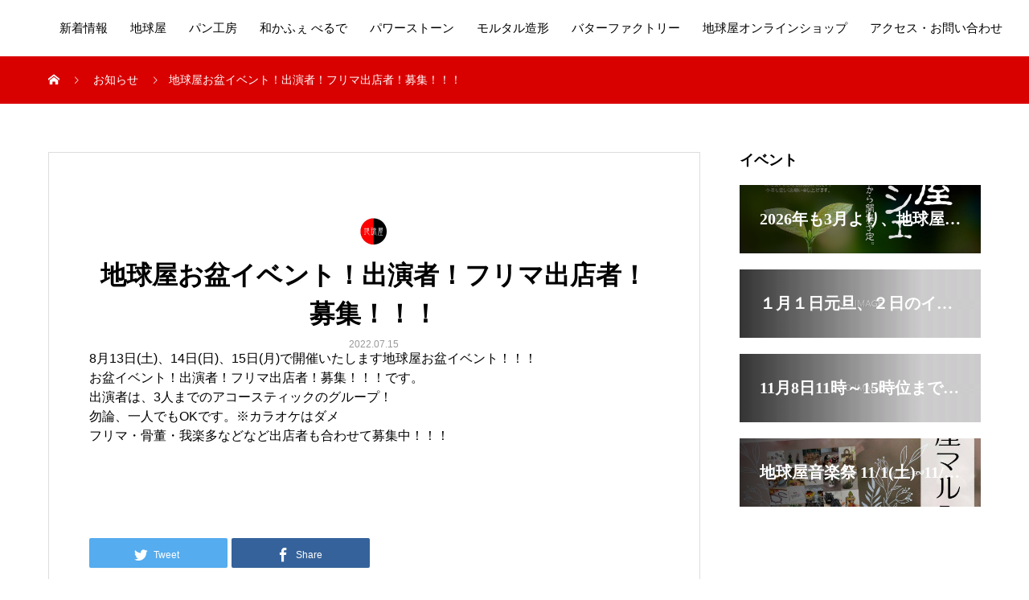

--- FILE ---
content_type: text/html; charset=UTF-8
request_url: https://chikyuya.co.jp/news/%E5%9C%B0%E7%90%83%E5%B1%8B%E3%81%8A%E7%9B%86%E3%82%A4%E3%83%99%E3%83%B3%E3%83%88%EF%BC%81%E5%87%BA%E6%BC%94%E8%80%85%EF%BC%81%E3%83%95%E3%83%AA%E3%83%9E%E5%87%BA%E5%BA%97%E8%80%85%EF%BC%81%E5%8B%9F/
body_size: 10515
content:
<!DOCTYPE html>
<html lang="ja" prefix="og: http://ogp.me/ns#">
<head>
<meta charset="UTF-8">
<meta name="viewport" content="width=device-width, initial-scale=1">
<meta name="description" content="8月13日(土)、14日(日)、15日(月)で開催いたします地球屋お盆イベント！！！お盆イベント！出演者！フリマ出店者！募集！！！です。出演者は、3人までのアコースティックのグループ！勿論、一人でもOKです。">
<title>地球屋お盆イベント！出演者！フリマ出店者！募集！！！ &#8211; 地球屋オフィシャルサイト</title>
<meta name='robots' content='max-image-preview:large' />
<link rel='dns-prefetch' href='//s.w.org' />
<link rel="alternate" type="application/rss+xml" title="地球屋オフィシャルサイト &raquo; フィード" href="https://chikyuya.co.jp/feed/" />
<link rel="alternate" type="application/rss+xml" title="地球屋オフィシャルサイト &raquo; コメントフィード" href="https://chikyuya.co.jp/comments/feed/" />
<script type="text/javascript">
window._wpemojiSettings = {"baseUrl":"https:\/\/s.w.org\/images\/core\/emoji\/13.1.0\/72x72\/","ext":".png","svgUrl":"https:\/\/s.w.org\/images\/core\/emoji\/13.1.0\/svg\/","svgExt":".svg","source":{"concatemoji":"https:\/\/chikyuya.co.jp\/wp\/wp-includes\/js\/wp-emoji-release.min.js?ver=5.9.12"}};
/*! This file is auto-generated */
!function(e,a,t){var n,r,o,i=a.createElement("canvas"),p=i.getContext&&i.getContext("2d");function s(e,t){var a=String.fromCharCode;p.clearRect(0,0,i.width,i.height),p.fillText(a.apply(this,e),0,0);e=i.toDataURL();return p.clearRect(0,0,i.width,i.height),p.fillText(a.apply(this,t),0,0),e===i.toDataURL()}function c(e){var t=a.createElement("script");t.src=e,t.defer=t.type="text/javascript",a.getElementsByTagName("head")[0].appendChild(t)}for(o=Array("flag","emoji"),t.supports={everything:!0,everythingExceptFlag:!0},r=0;r<o.length;r++)t.supports[o[r]]=function(e){if(!p||!p.fillText)return!1;switch(p.textBaseline="top",p.font="600 32px Arial",e){case"flag":return s([127987,65039,8205,9895,65039],[127987,65039,8203,9895,65039])?!1:!s([55356,56826,55356,56819],[55356,56826,8203,55356,56819])&&!s([55356,57332,56128,56423,56128,56418,56128,56421,56128,56430,56128,56423,56128,56447],[55356,57332,8203,56128,56423,8203,56128,56418,8203,56128,56421,8203,56128,56430,8203,56128,56423,8203,56128,56447]);case"emoji":return!s([10084,65039,8205,55357,56613],[10084,65039,8203,55357,56613])}return!1}(o[r]),t.supports.everything=t.supports.everything&&t.supports[o[r]],"flag"!==o[r]&&(t.supports.everythingExceptFlag=t.supports.everythingExceptFlag&&t.supports[o[r]]);t.supports.everythingExceptFlag=t.supports.everythingExceptFlag&&!t.supports.flag,t.DOMReady=!1,t.readyCallback=function(){t.DOMReady=!0},t.supports.everything||(n=function(){t.readyCallback()},a.addEventListener?(a.addEventListener("DOMContentLoaded",n,!1),e.addEventListener("load",n,!1)):(e.attachEvent("onload",n),a.attachEvent("onreadystatechange",function(){"complete"===a.readyState&&t.readyCallback()})),(n=t.source||{}).concatemoji?c(n.concatemoji):n.wpemoji&&n.twemoji&&(c(n.twemoji),c(n.wpemoji)))}(window,document,window._wpemojiSettings);
</script>
<style type="text/css">
img.wp-smiley,
img.emoji {
	display: inline !important;
	border: none !important;
	box-shadow: none !important;
	height: 1em !important;
	width: 1em !important;
	margin: 0 0.07em !important;
	vertical-align: -0.1em !important;
	background: none !important;
	padding: 0 !important;
}
</style>
	<link rel='stylesheet' id='wp-block-library-css'  href='https://chikyuya.co.jp/wp/wp-includes/css/dist/block-library/style.min.css?ver=5.9.12' type='text/css' media='all' />
<style id='global-styles-inline-css' type='text/css'>
body{--wp--preset--color--black: #000000;--wp--preset--color--cyan-bluish-gray: #abb8c3;--wp--preset--color--white: #ffffff;--wp--preset--color--pale-pink: #f78da7;--wp--preset--color--vivid-red: #cf2e2e;--wp--preset--color--luminous-vivid-orange: #ff6900;--wp--preset--color--luminous-vivid-amber: #fcb900;--wp--preset--color--light-green-cyan: #7bdcb5;--wp--preset--color--vivid-green-cyan: #00d084;--wp--preset--color--pale-cyan-blue: #8ed1fc;--wp--preset--color--vivid-cyan-blue: #0693e3;--wp--preset--color--vivid-purple: #9b51e0;--wp--preset--gradient--vivid-cyan-blue-to-vivid-purple: linear-gradient(135deg,rgba(6,147,227,1) 0%,rgb(155,81,224) 100%);--wp--preset--gradient--light-green-cyan-to-vivid-green-cyan: linear-gradient(135deg,rgb(122,220,180) 0%,rgb(0,208,130) 100%);--wp--preset--gradient--luminous-vivid-amber-to-luminous-vivid-orange: linear-gradient(135deg,rgba(252,185,0,1) 0%,rgba(255,105,0,1) 100%);--wp--preset--gradient--luminous-vivid-orange-to-vivid-red: linear-gradient(135deg,rgba(255,105,0,1) 0%,rgb(207,46,46) 100%);--wp--preset--gradient--very-light-gray-to-cyan-bluish-gray: linear-gradient(135deg,rgb(238,238,238) 0%,rgb(169,184,195) 100%);--wp--preset--gradient--cool-to-warm-spectrum: linear-gradient(135deg,rgb(74,234,220) 0%,rgb(151,120,209) 20%,rgb(207,42,186) 40%,rgb(238,44,130) 60%,rgb(251,105,98) 80%,rgb(254,248,76) 100%);--wp--preset--gradient--blush-light-purple: linear-gradient(135deg,rgb(255,206,236) 0%,rgb(152,150,240) 100%);--wp--preset--gradient--blush-bordeaux: linear-gradient(135deg,rgb(254,205,165) 0%,rgb(254,45,45) 50%,rgb(107,0,62) 100%);--wp--preset--gradient--luminous-dusk: linear-gradient(135deg,rgb(255,203,112) 0%,rgb(199,81,192) 50%,rgb(65,88,208) 100%);--wp--preset--gradient--pale-ocean: linear-gradient(135deg,rgb(255,245,203) 0%,rgb(182,227,212) 50%,rgb(51,167,181) 100%);--wp--preset--gradient--electric-grass: linear-gradient(135deg,rgb(202,248,128) 0%,rgb(113,206,126) 100%);--wp--preset--gradient--midnight: linear-gradient(135deg,rgb(2,3,129) 0%,rgb(40,116,252) 100%);--wp--preset--duotone--dark-grayscale: url('#wp-duotone-dark-grayscale');--wp--preset--duotone--grayscale: url('#wp-duotone-grayscale');--wp--preset--duotone--purple-yellow: url('#wp-duotone-purple-yellow');--wp--preset--duotone--blue-red: url('#wp-duotone-blue-red');--wp--preset--duotone--midnight: url('#wp-duotone-midnight');--wp--preset--duotone--magenta-yellow: url('#wp-duotone-magenta-yellow');--wp--preset--duotone--purple-green: url('#wp-duotone-purple-green');--wp--preset--duotone--blue-orange: url('#wp-duotone-blue-orange');--wp--preset--font-size--small: 13px;--wp--preset--font-size--medium: 20px;--wp--preset--font-size--large: 36px;--wp--preset--font-size--x-large: 42px;}.has-black-color{color: var(--wp--preset--color--black) !important;}.has-cyan-bluish-gray-color{color: var(--wp--preset--color--cyan-bluish-gray) !important;}.has-white-color{color: var(--wp--preset--color--white) !important;}.has-pale-pink-color{color: var(--wp--preset--color--pale-pink) !important;}.has-vivid-red-color{color: var(--wp--preset--color--vivid-red) !important;}.has-luminous-vivid-orange-color{color: var(--wp--preset--color--luminous-vivid-orange) !important;}.has-luminous-vivid-amber-color{color: var(--wp--preset--color--luminous-vivid-amber) !important;}.has-light-green-cyan-color{color: var(--wp--preset--color--light-green-cyan) !important;}.has-vivid-green-cyan-color{color: var(--wp--preset--color--vivid-green-cyan) !important;}.has-pale-cyan-blue-color{color: var(--wp--preset--color--pale-cyan-blue) !important;}.has-vivid-cyan-blue-color{color: var(--wp--preset--color--vivid-cyan-blue) !important;}.has-vivid-purple-color{color: var(--wp--preset--color--vivid-purple) !important;}.has-black-background-color{background-color: var(--wp--preset--color--black) !important;}.has-cyan-bluish-gray-background-color{background-color: var(--wp--preset--color--cyan-bluish-gray) !important;}.has-white-background-color{background-color: var(--wp--preset--color--white) !important;}.has-pale-pink-background-color{background-color: var(--wp--preset--color--pale-pink) !important;}.has-vivid-red-background-color{background-color: var(--wp--preset--color--vivid-red) !important;}.has-luminous-vivid-orange-background-color{background-color: var(--wp--preset--color--luminous-vivid-orange) !important;}.has-luminous-vivid-amber-background-color{background-color: var(--wp--preset--color--luminous-vivid-amber) !important;}.has-light-green-cyan-background-color{background-color: var(--wp--preset--color--light-green-cyan) !important;}.has-vivid-green-cyan-background-color{background-color: var(--wp--preset--color--vivid-green-cyan) !important;}.has-pale-cyan-blue-background-color{background-color: var(--wp--preset--color--pale-cyan-blue) !important;}.has-vivid-cyan-blue-background-color{background-color: var(--wp--preset--color--vivid-cyan-blue) !important;}.has-vivid-purple-background-color{background-color: var(--wp--preset--color--vivid-purple) !important;}.has-black-border-color{border-color: var(--wp--preset--color--black) !important;}.has-cyan-bluish-gray-border-color{border-color: var(--wp--preset--color--cyan-bluish-gray) !important;}.has-white-border-color{border-color: var(--wp--preset--color--white) !important;}.has-pale-pink-border-color{border-color: var(--wp--preset--color--pale-pink) !important;}.has-vivid-red-border-color{border-color: var(--wp--preset--color--vivid-red) !important;}.has-luminous-vivid-orange-border-color{border-color: var(--wp--preset--color--luminous-vivid-orange) !important;}.has-luminous-vivid-amber-border-color{border-color: var(--wp--preset--color--luminous-vivid-amber) !important;}.has-light-green-cyan-border-color{border-color: var(--wp--preset--color--light-green-cyan) !important;}.has-vivid-green-cyan-border-color{border-color: var(--wp--preset--color--vivid-green-cyan) !important;}.has-pale-cyan-blue-border-color{border-color: var(--wp--preset--color--pale-cyan-blue) !important;}.has-vivid-cyan-blue-border-color{border-color: var(--wp--preset--color--vivid-cyan-blue) !important;}.has-vivid-purple-border-color{border-color: var(--wp--preset--color--vivid-purple) !important;}.has-vivid-cyan-blue-to-vivid-purple-gradient-background{background: var(--wp--preset--gradient--vivid-cyan-blue-to-vivid-purple) !important;}.has-light-green-cyan-to-vivid-green-cyan-gradient-background{background: var(--wp--preset--gradient--light-green-cyan-to-vivid-green-cyan) !important;}.has-luminous-vivid-amber-to-luminous-vivid-orange-gradient-background{background: var(--wp--preset--gradient--luminous-vivid-amber-to-luminous-vivid-orange) !important;}.has-luminous-vivid-orange-to-vivid-red-gradient-background{background: var(--wp--preset--gradient--luminous-vivid-orange-to-vivid-red) !important;}.has-very-light-gray-to-cyan-bluish-gray-gradient-background{background: var(--wp--preset--gradient--very-light-gray-to-cyan-bluish-gray) !important;}.has-cool-to-warm-spectrum-gradient-background{background: var(--wp--preset--gradient--cool-to-warm-spectrum) !important;}.has-blush-light-purple-gradient-background{background: var(--wp--preset--gradient--blush-light-purple) !important;}.has-blush-bordeaux-gradient-background{background: var(--wp--preset--gradient--blush-bordeaux) !important;}.has-luminous-dusk-gradient-background{background: var(--wp--preset--gradient--luminous-dusk) !important;}.has-pale-ocean-gradient-background{background: var(--wp--preset--gradient--pale-ocean) !important;}.has-electric-grass-gradient-background{background: var(--wp--preset--gradient--electric-grass) !important;}.has-midnight-gradient-background{background: var(--wp--preset--gradient--midnight) !important;}.has-small-font-size{font-size: var(--wp--preset--font-size--small) !important;}.has-medium-font-size{font-size: var(--wp--preset--font-size--medium) !important;}.has-large-font-size{font-size: var(--wp--preset--font-size--large) !important;}.has-x-large-font-size{font-size: var(--wp--preset--font-size--x-large) !important;}
</style>
<link rel='stylesheet' id='parent-style-css'  href='https://chikyuya.co.jp/wp/wp-content/themes/mikado_tcd071/style.css?ver=5.9.12' type='text/css' media='all' />
<link rel='stylesheet' id='mikado-style-css'  href='https://chikyuya.co.jp/wp/wp-content/themes/mikado_tcd071_chikyuya/style.css?ver=1.4.2' type='text/css' media='all' />
<link rel='stylesheet' id='mikado-slick-css'  href='https://chikyuya.co.jp/wp/wp-content/themes/mikado_tcd071/assets/css/slick.min.css?ver=1.4.2' type='text/css' media='all' />
<link rel='stylesheet' id='mikado-slick-theme-css'  href='https://chikyuya.co.jp/wp/wp-content/themes/mikado_tcd071/assets/css/slick-theme.min.css?ver=1.4.2' type='text/css' media='all' />
<script type='text/javascript' src='https://chikyuya.co.jp/wp/wp-includes/js/jquery/jquery.min.js?ver=3.6.0' id='jquery-core-js'></script>
<script type='text/javascript' src='https://chikyuya.co.jp/wp/wp-includes/js/jquery/jquery-migrate.min.js?ver=3.3.2' id='jquery-migrate-js'></script>
<link rel="https://api.w.org/" href="https://chikyuya.co.jp/wp-json/" /><link rel="canonical" href="https://chikyuya.co.jp/news/%e5%9c%b0%e7%90%83%e5%b1%8b%e3%81%8a%e7%9b%86%e3%82%a4%e3%83%99%e3%83%b3%e3%83%88%ef%bc%81%e5%87%ba%e6%bc%94%e8%80%85%ef%bc%81%e3%83%95%e3%83%aa%e3%83%9e%e5%87%ba%e5%ba%97%e8%80%85%ef%bc%81%e5%8b%9f/" />
<link rel='shortlink' href='https://chikyuya.co.jp/?p=697' />
<link rel="alternate" type="application/json+oembed" href="https://chikyuya.co.jp/wp-json/oembed/1.0/embed?url=https%3A%2F%2Fchikyuya.co.jp%2Fnews%2F%25e5%259c%25b0%25e7%2590%2583%25e5%25b1%258b%25e3%2581%258a%25e7%259b%2586%25e3%2582%25a4%25e3%2583%2599%25e3%2583%25b3%25e3%2583%2588%25ef%25bc%2581%25e5%2587%25ba%25e6%25bc%2594%25e8%2580%2585%25ef%25bc%2581%25e3%2583%2595%25e3%2583%25aa%25e3%2583%259e%25e5%2587%25ba%25e5%25ba%2597%25e8%2580%2585%25ef%25bc%2581%25e5%258b%259f%2F" />
<link rel="alternate" type="text/xml+oembed" href="https://chikyuya.co.jp/wp-json/oembed/1.0/embed?url=https%3A%2F%2Fchikyuya.co.jp%2Fnews%2F%25e5%259c%25b0%25e7%2590%2583%25e5%25b1%258b%25e3%2581%258a%25e7%259b%2586%25e3%2582%25a4%25e3%2583%2599%25e3%2583%25b3%25e3%2583%2588%25ef%25bc%2581%25e5%2587%25ba%25e6%25bc%2594%25e8%2580%2585%25ef%25bc%2581%25e3%2583%2595%25e3%2583%25aa%25e3%2583%259e%25e5%2587%25ba%25e5%25ba%2597%25e8%2580%2585%25ef%25bc%2581%25e5%258b%259f%2F&#038;format=xml" />
<link rel="shortcut icon" href="https://chikyuya.co.jp/wp/wp-content/uploads/2020/12/favicon.png">
<style>
p-breadcrumb,.p-pagetop,.c-pw__btn:hover,.p-btn:hover,.element-type2,.p-shinzen-slider .slick-dots li button:hover,.p-shinzen-slider .slick-dots li.slick-active button{background: #d80100}.p-pager__item a:hover, .p-pager__item .current,.p-event-category > li.is-active > a,.p-event-category > li > a:hover,.p-schedule__anchors li a:hover,.p-headline__link:hover,.p-article01__cat a:hover,.p-entry__category a:hover{color: #d80100}.p-entry__category,.p-faq__list.type2 .p-faq__q,.p-widget__title--type2 span{border-color: #d80100}.c-pw__btn,.p-pagetop:focus,.p-pagetop:hover,.p-readmore__btn:hover,.p-header-slider .slick-dots li.slick-active button, .p-header-slider .slick-dots li:hover button{background: #999999}.p-article01 a:hover .p-article01__title,.p-article03__title a:hover,.p-article05 a:hover .p-article05__title,.p-faq__list dt:hover,.p-footer-nav--type2 a:hover,.p-nav01__item a:hover, .p-nav01__item--prev:hover::before, .p-nav01__item--next:hover::after,.p-news-list a:hover .p-news-list__title{color: #999999}.p-page-links > span,.p-page-links a:hover{background: #d80100}.p-entry__body a{color: #d80100}body{font-family: "Segoe UI", Verdana, "游ゴシック", YuGothic, "Hiragino Kaku Gothic ProN", Meiryo, sans-serif}.c-logo,.p-about-info__col-title,.p-archive-header__title,.p-article01__title,.p-article02__title,.p-article03__title,.p-article05__excerpt,.p-article05__subtitle,.p-author__title,.p-block01__title,.p-block02__title,.p-entry__title,.p-event-category,.p-footer-link__title,.p-header-content__title,.p-history-info__col-block,.p-index-contents__title,.p-index-content01__month,.p-index-content04__title,.p-megamenu01__list-item__title,.p-megamenu02__cat-list-item > a,.p-schedule__anchors,.p-schedule__month,.p-page-header__title,.p-page-header__desc,.p-pager,.p-sanpai-table > tbody > tr > th,.p-sanpai-table.table02 > tbody > tr > th,.p-shinzen-table > tbody > tr > th{font-family: "Times New Roman", "游明朝", "Yu Mincho", "游明朝体", "YuMincho", "ヒラギノ明朝 Pro W3", "Hiragino Mincho Pro", "HiraMinProN-W3", "HGS明朝E", "ＭＳ Ｐ明朝", "MS PMincho", serif;}.p-front-global-nav,.p-global-nav,.p-footer-nav{font-family: "Times New Roman", "游明朝", "Yu Mincho", "游明朝体", "YuMincho", "ヒラギノ明朝 Pro W3", "Hiragino Mincho Pro", "HiraMinProN-W3", "HGS明朝E", "ＭＳ Ｐ明朝", "MS PMincho", serif;}.p-hover-effect--type1:hover img{-webkit-transform: scale(1.2);transform: scale(1.2)}.l-header__logo a{color: #000000;font-size: 24px}.l-header{background: #ffffff}.l-header--fixed.is-active{background: #ffffff}.p-front-global-nav > ul > li > a{color: #ffffff}.p-global-nav > ul > li > a,.p-menu-btn,.p-header-lang__button{color: #000000}.p-global-nav > ul > li > a:hover,.p-front-global-nav.p-front-global-nav--type2 a:hover{color: #d80100}.p-global-nav .sub-menu a{background: #222222;color: #ffffff}.p-global-nav .sub-menu a:hover{background: #d80100;color: #ffffff}.p-global-nav .menu-item-has-children > a > .p-global-nav__toggle::before{border-color: #000000}.p-megamenu01{background-color: #222222}.p-megamenu02__cat-list-item > a{background-color: #222222}.p-megamenu02__blog-list,.p-megamenu02__cat-list-item.is-active > a, .p-megamenu02__cat-list-item > a:hover{background-color: #f4f2ef}.p-info__logo a{color: #000000;font-size: 25px}.p-footer-nav, .p-info{background: #f5f5f5;color: #000000}.p-copyright{background: #000000;color: #ffffff}.p-page-header::before{background: rgba(0, 0, 0, 0.3)}.p-page-header__title{color: #ffffff;font-size: 34px}.p-archive-header__title{color: #000000;font-size: 32px}.p-archive-header__desc{color: #000000;font-size: 16px}.p-entry__title{color: #000000;font-size: 32px}.p-entry__body{color: #000000;font-size: 16px}@media screen and (max-width: 767px) {.l-header__logo a{color: #000000;font-size: 20px}.p-info__logo a{color: #000000;font-size: 25px}.p-page-header__title{font-size: 24px}.p-archive-header__title{font-size: 20px}.p-archive-header__desc{font-size: 14px}.p-entry__title{font-size: 20px}.p-entry__body{font-size: 14px}}@media screen and (max-width: 1199px) {.l-header{background: #ffffff}.l-header--fixed.is-active{background: #ffffff}.p-header-lang a{background: #000000;color: #ffffff}.p-header-lang a:hover{background: #d80100;color: #ffffff}.p-header-lang a.is-active-site{background: #d80100;color: #ffffff}.p-global-nav > ul > li > a,.p-global-nav > ul > li > a:hover,.p-global-nav a,.p-global-nav a:hover{background: rgba(0,0,0, 1);color: #ffffff!important}.p-global-nav .sub-menu a,.p-global-nav .sub-menu a:hover{background: rgba(216,1,0, 1);color: #ffffff!important}.p-global-nav .menu-item-has-children > a > .p-global-nav__toggle::before{border-color: #ffffff}}@media screen and (min-width: 1200px) {.p-header-lang--type1 a,.p-header-lang--type2 > ul > li > a{color: #000000}.p-header-lang--type1 a:hover,.p-header-lang--type2 > ul > li > a:hover{color: #d80100}.p-header-lang--type1 a.is-active-site,.p-header-lang--type2 > ul > li > a.is-active-site{color: #999999}.p-header-lang--type2 ul ul li a{background: #000000;color: #ffffff}.p-header-lang--type2 ul ul li a:hover{background: #d80100;color: #ffffff}.p-header-lang--type2 ul ul li a.is-active-site{background: #d80100;color: #ffffff}}.p-event-category > li {
	font-size:20px;
}

.p-footer-link {
	height:auto;
	position:static;
	background-color:#fcfcfc;
}
.p-footer-link  img {
	width:100%;
	height:auto;
}
@media only screen and (max-width: 767px) {
.p-footer-link  img {
	width:80%;
	max-width:350px;
	display:block;
	margin:0 auto;
}
}
.p-footer-link  .p-index-contents__title {
	font-size:18px;
	margin-bottom:30px;
}
.p-footer-link__inner {
	position:static;
}
.p-footer-link::before {
	content:none;
}

.contact-form table {
	width:95%;
	margin:0 auto;
}

.contact-form textarea {
	width:100%;
	min-height:300px;
}
.contact-form .q_button {
	display:block;
	margin:30px auto;
}
@media only screen and (max-width: 767px) {
	.contact-form table th ,
	.contact-form table td {
		display:block;
		width:100%;
	}
	.contact-form input, 
	.contact-form textarea {
		width:100%;
	}
}
.contact-form table th span {
	color:red;
}
.gmap {
	position: relative;
	padding-top: 30px;
	overflow: hidden;
	height: 600px;
} 
.gmap iframe,
.gmap object,
.map embed {
	position: absolute;
	top: 0;
	left: 0;
	width: 100%;
	height: 600px;
}

@media only screen and (max-width: 767px) {
	.sp-none {
		display:none;
	}
}
@media only screen and (min-width: 768px) {
	.pc-none {
		display:none;
	}
}

@media only screen and (max-width: 767px) {
	.l-header__logo {
		max-width:100px;
	}

}
}
.post_col-4 { -webkit-box-sizing: border-box; box-sizing: border-box; position: relative; width: 100%; min-height: 1px; margin-bottom: 2em; padding-right: 25px; padding-left: 25px; float: left; }
@media screen and (min-width: 768px) {
	.post_col-4 { width: 50%; }
}
@media screen and (min-width: 1024px) {
	.post_col-4 { width: 25%; }
}
body.home #cb_4 .p-article01__img,
body.blog .p-blog-list .p-article01__img {
	position: relative;
	padding-top: 70%;
}
body.home #cb_4 .p-article01__img img ,
body.blog .p-blog-list .p-article01__img img {
	position: absolute;
	top: 0;
	left: 0;
	width: 100%;
	height: 100%;
	object-fit: cover;
	object-position: center;
}
</style>
<!-- Google tag (gtag.js) -->
<script async src="https://www.googletagmanager.com/gtag/js?id=G-XR2N6LFEXC"></script>
<script>
  window.dataLayer = window.dataLayer || [];
  function gtag(){dataLayer.push(arguments);}
  gtag('js', new Date());

  gtag('config', 'G-XR2N6LFEXC');
</script>
<script src="https://code.jquery.com/jquery-3.4.1.min.js"></script>
<script>
$(function () {

	// グローバルナブのtarget設定
	if ($('#js-global-nav ul li a')) {
		$('#js-global-nav ul li a').each(function() {
			//console.log($(this).attr('href'));

			if ($(this).attr('href') == "https://chikyuya.shop-pro.jp/"
			|| $(this).attr('href') == "https://chikyuyapan.shop-pro.jp/") {
				$(this).attr('target', '_blank');
			}
		});
	}
	if ($('.p-footer-nav ul li a')) {
		$('.p-footer-nav ul li a').each(function() {
			//console.log($(this).attr('href'));

			if ($(this).attr('href') == "http://chikyuya-pan.com/"
			|| $(this).attr('href') == "http://ec-rocket.sakura.ne.jp/") {
				$(this).attr('target', '_blank');
			}
		});
	}

});
</script>
<link rel="stylesheet" href="https://chikyuya.co.jp/wp/wp-content/themes/mikado_tcd071/assets/css/style.css">
<script src="https://chikyuya.co.jp/wp/wp-content/themes/mikado_tcd071/assets/js/accordion.js"></script>

</head>
<body class="news-template-default single single-news postid-697">
<header id="js-header" class="l-header l-header--fixed">
  <div class="l-header__inner l-inner">
  <div class="l-header__logo c-logo">
    <a href="https://chikyuya.co.jp/">
      <img src="https://chikyuya.co.jp/wp/wp-content/uploads/2020/12/下層ヘッダーロゴ.png" alt="地球屋オフィシャルサイト">
    </a>
  </div>
<nav id="js-global-nav" class="p-global-nav"><ul id="menu-%e5%9c%b0%e7%90%83%e5%b1%8b%e3%83%a1%e3%83%8b%e3%83%a5%e3%83%bc" class="menu"><li id="menu-item-307" class="menu-item menu-item-type-custom menu-item-object-custom menu-item-has-children menu-item-307"><a href="https://chikyuya.co.jp/news/">新着情報<span class="p-global-nav__toggle"></span></a>
<ul class="sub-menu">
	<li id="menu-item-308" class="menu-item menu-item-type-custom menu-item-object-custom menu-item-308"><a href="https://chikyuya.co.jp/news/">お知らせ<span class="p-global-nav__toggle"></span></a></li>
	<li id="menu-item-309" class="menu-item menu-item-type-custom menu-item-object-custom menu-item-309"><a href="https://chikyuya.co.jp/event/">イベント<span class="p-global-nav__toggle"></span></a></li>
	<li id="menu-item-602" class="menu-item menu-item-type-custom menu-item-object-custom menu-item-602"><a href="https://chikyuya.co.jp/media">メディア掲載情報<span class="p-global-nav__toggle"></span></a></li>
</ul>
</li>
<li id="menu-item-306" class="menu-item menu-item-type-post_type menu-item-object-page menu-item-306"><a href="https://chikyuya.co.jp/haruna/">地球屋<span class="p-global-nav__toggle"></span></a></li>
<li id="menu-item-310" class="menu-item menu-item-type-custom menu-item-object-custom menu-item-310"><a href="https://chikyuyapan.shop-pro.jp/">パン工房<span class="p-global-nav__toggle"></span></a></li>
<li id="menu-item-1161" class="menu-item menu-item-type-post_type menu-item-object-page menu-item-1161"><a href="https://chikyuya.co.jp/cafe-verde/">和かふぇ べるで<span class="p-global-nav__toggle"></span></a></li>
<li id="menu-item-1209" class="menu-item menu-item-type-post_type menu-item-object-page menu-item-1209"><a href="https://chikyuya.co.jp/power-stone/">パワーストーン<span class="p-global-nav__toggle"></span></a></li>
<li id="menu-item-1181" class="menu-item menu-item-type-post_type menu-item-object-page menu-item-1181"><a href="https://chikyuya.co.jp/mortar/">モルタル造形<span class="p-global-nav__toggle"></span></a></li>
<li id="menu-item-304" class="menu-item menu-item-type-post_type menu-item-object-page menu-item-304"><a href="https://chikyuya.co.jp/butter/">バターファクトリー<span class="p-global-nav__toggle"></span></a></li>
<li id="menu-item-311" class="menu-item menu-item-type-custom menu-item-object-custom menu-item-311"><a href="https://chikyuya.shop-pro.jp/">地球屋オンラインショップ<span class="p-global-nav__toggle"></span></a></li>
<li id="menu-item-303" class="menu-item menu-item-type-post_type menu-item-object-page menu-item-303"><a href="https://chikyuya.co.jp/contact/">アクセス・お問い合わせ<span class="p-global-nav__toggle"></span></a></li>
</ul></nav>    <button id="js-menu-btn" class="p-menu-btn c-menu-btn"></button>
  </div>
</header>
<main class="l-main">

<div class="p-breadcrumb single">
<ol class="p-breadcrumb__inner c-breadcrumb l-inner" itemscope itemtype="http://schema.org/BreadcrumbList">
<li class="p-breadcrumb__item c-breadcrumb__item c-breadcrumb__item--home" itemprop="itemListElement" itemscope itemtype="http://schema.org/ListItem">
<a href="https://chikyuya.co.jp/" itemprop="item">
<span itemprop="name">HOME</span>
</a>
<meta itemprop="position" content="1">
</li>
<li class="p-breadcrumb__item c-breadcrumb__item" itemprop="itemListElement" itemscope itemtype="http://schema.org/ListItem">
<a href="https://chikyuya.co.jp/news/" itemprop="item">
<span itemprop="name">お知らせ</span>
</a>
<meta itemprop="position" content="2">
</li>
<li class="p-breadcrumb__item c-breadcrumb__item" itemprop="itemListElement" itemscope itemtype="http://schema.org/ListItem"><span itemprop="name">地球屋お盆イベント！出演者！フリマ出店者！募集！！！</span><meta itemprop="position" content="3"></li>
</ol>
</div>

<div class="l-contents l-inner">
  <div class="l-primary single">
  
    <article class="p-entry">
      <div class="p-entry__inner">
      <header class="p-entry__header">
          <p class="c-logo--element element-type1">
    <img src="https://chikyuya.co.jp/wp/wp-content/uploads/2020/12/エレメント.png">
  </p>
        <h1 class="p-entry__title">地球屋お盆イベント！出演者！フリマ出店者！募集！！！</h1>
                <div class="p-entry__date"><time class="p-date" datetime="2022-07-15">2022.07.15</time></div>
                      </header>

      <div class="p-entry__body">
        <p>8月13日(土)、14日(日)、15日(月)で開催いたします地球屋お盆イベント！！！<br />お盆イベント！出演者！フリマ出店者！募集！！！です。<br />出演者は、3人までのアコースティックのグループ！<br />勿論、一人でもOKです。※カラオケはダメ<br />フリマ・骨董・我楽多などなど出店者も合わせて募集中！！！<br /><br /></p><p>&nbsp;</p>      </div><!-- /.p-entry__body -->
                        
      			<ul class="p-entry__share c-share u-clearfix c-share--lg c-share--color">
				<li class="c-share__btn c-share__btn--twitter">
			    <a href="http://twitter.com/share?text=%E5%9C%B0%E7%90%83%E5%B1%8B%E3%81%8A%E7%9B%86%E3%82%A4%E3%83%99%E3%83%B3%E3%83%88%EF%BC%81%E5%87%BA%E6%BC%94%E8%80%85%EF%BC%81%E3%83%95%E3%83%AA%E3%83%9E%E5%87%BA%E5%BA%97%E8%80%85%EF%BC%81%E5%8B%9F%E9%9B%86%EF%BC%81%EF%BC%81%EF%BC%81&url=https%3A%2F%2Fchikyuya.co.jp%2Fnews%2F%25e5%259c%25b0%25e7%2590%2583%25e5%25b1%258b%25e3%2581%258a%25e7%259b%2586%25e3%2582%25a4%25e3%2583%2599%25e3%2583%25b3%25e3%2583%2588%25ef%25bc%2581%25e5%2587%25ba%25e6%25bc%2594%25e8%2580%2585%25ef%25bc%2581%25e3%2583%2595%25e3%2583%25aa%25e3%2583%259e%25e5%2587%25ba%25e5%25ba%2597%25e8%2580%2585%25ef%25bc%2581%25e5%258b%259f%2F&via=&tw_p=tweetbutton&related="  onclick="javascript:window.open(this.href, '', 'menubar=no,toolbar=no,resizable=yes,scrollbars=yes,height=400,width=600');return false;">
			     	<i class="c-share__icn c-share__icn--twitter"></i>
			      <span class="c-share__title">Tweet</span>
			   	</a>
			   </li>
			    <li class="c-share__btn c-share__btn--facebook">
			    	<a href="//www.facebook.com/sharer/sharer.php?u=https://chikyuya.co.jp/news/%e5%9c%b0%e7%90%83%e5%b1%8b%e3%81%8a%e7%9b%86%e3%82%a4%e3%83%99%e3%83%b3%e3%83%88%ef%bc%81%e5%87%ba%e6%bc%94%e8%80%85%ef%bc%81%e3%83%95%e3%83%aa%e3%83%9e%e5%87%ba%e5%ba%97%e8%80%85%ef%bc%81%e5%8b%9f/&amp;t=%E5%9C%B0%E7%90%83%E5%B1%8B%E3%81%8A%E7%9B%86%E3%82%A4%E3%83%99%E3%83%B3%E3%83%88%EF%BC%81%E5%87%BA%E6%BC%94%E8%80%85%EF%BC%81%E3%83%95%E3%83%AA%E3%83%9E%E5%87%BA%E5%BA%97%E8%80%85%EF%BC%81%E5%8B%9F%E9%9B%86%EF%BC%81%EF%BC%81%EF%BC%81" rel="nofollow" target="_blank">
			      	<i class="c-share__icn c-share__icn--facebook"></i>
			        <span class="c-share__title">Share</span>
			      </a>
			    </li>
			</ul>
                        
      	  <ul class="p-nav01 c-nav01">
		<li class="p-nav01__item--prev p-nav01__item c-nav01__item c-nav01__item--prev"><a href="https://chikyuya.co.jp/news/%e7%ac%ac5%e5%9b%9e%e3%82%ab%e3%83%a9%e3%82%aa%e3%82%b1%e5%a4%a7%e4%bc%9a%e9%96%8b%e5%82%ac%e3%81%ae%e3%81%8a%e7%9f%a5%e3%82%89%e3%81%9b%e3%81%a8%e5%bf%9c%e5%8b%9f%e9%96%8b%e5%a7%8b%ef%bc%81/" data-prev="前の記事"><span class="js-multiline-ellipsis">第６回カラオケ大会開催のお知らせと応募開始！</span></a></li>
	    <li class="p-nav01__item--next p-nav01__item c-nav01__item c-nav01__item--next"><a href="https://chikyuya.co.jp/news/8%e6%9c%886%e6%97%a5%ef%bd%9e31%e6%97%a5%e3%81%be%e3%81%a7%e3%80%80%e5%9c%b0%e7%90%83%e5%b1%8b%e6%b1%ba%e7%ae%97%e5%a4%a7%e3%83%90%e3%83%bc%e3%82%b2%e3%83%b3%e3%81%a7%e3%81%99/" data-next="次の記事"><span class="js-multiline-ellipsis">8月6日～31日まで　地球屋決算大バーゲンです</span></a></li>
	  </ul>
      
            
            <section class="p-news-latest">
                <div class="p-headline-box">
          <h2 class="p-headline p-headline--type1">
              <p class="c-logo--element element-type1">
    <img src="https://chikyuya.co.jp/wp/wp-content/uploads/2020/12/エレメント.png">
  </p>
            新着記事          </h2>
                    <a class="p-headline__link" href="https://chikyuya.co.jp/news/">お知らせ一覧</a>
                  </div>
        
      <div class="p-news-list">
        <ul class="u-clearfix">
                  <li>
            <a href="https://chikyuya.co.jp/news/%e5%b9%b4%e6%9c%ab%e5%b9%b4%e5%a7%8b%e3%81%ae%e5%96%b6%e6%a5%ad%e3%81%ae%e3%81%8a%e7%9f%a5%e3%82%89%e3%81%9b-2/">
            <div class="info">
                            <time class="p-date" datetime="2025-12-20">2025.12.20</time>
                            <h3 class="p-news-list__title js-multiline-ellipsis">年末年始の営業のお知らせ</h3>
            </div>
            </a>
          </li>
                  <li>
            <a href="https://chikyuya.co.jp/news/%e5%ae%9a%e4%bc%91%e6%97%a5%e3%81%ae%e3%81%8a%e7%9f%a5%e3%82%89%e3%81%9b/">
            <div class="info">
                            <time class="p-date" datetime="2025-11-01">2025.11.01</time>
                            <h3 class="p-news-list__title js-multiline-ellipsis">定休日と夕方4時閉店(12月1日～2月末）のお知らせ</h3>
            </div>
            </a>
          </li>
                  <li>
            <a href="https://chikyuya.co.jp/news/%e5%9c%b0%e7%90%83%e5%b1%8b%e3%83%91%e3%83%b3%e5%b7%a5%e6%88%bf%e3%80%80%e7%8f%88%e7%90%b2%e3%81%ae%e6%8f%90%e4%be%9b%e6%96%b9%e6%b3%95%e3%82%92%e6%96%b0%e3%81%97%e3%81%8f%e3%81%97%e3%81%be%e3%81%97/">
            <div class="info">
                            <time class="p-date" datetime="2025-09-08">2025.09.08</time>
                            <h3 class="p-news-list__title js-multiline-ellipsis">地球屋パン工房　珈琲の提供方法を新しくしました（9月8日～）</h3>
            </div>
            </a>
          </li>
                  <li>
            <a href="https://chikyuya.co.jp/news/%e3%81%8a%e8%a9%ab%e3%81%b3%e3%81%a8%e3%81%8a%e7%9f%a5%e3%82%89%e3%81%9b/">
            <div class="info">
                            <time class="p-date" datetime="2025-06-06">2025.06.06</time>
                            <h3 class="p-news-list__title js-multiline-ellipsis">お詫びとお知らせ（全粒粉食パンについて）</h3>
            </div>
            </a>
          </li>
                  <li>
            <a href="https://chikyuya.co.jp/news/2025%e5%b9%b4-gw%e5%a4%a7%e3%83%90%e3%83%bc%e3%82%b2%e3%83%b3%ef%bc%81%ef%bc%81%ef%bc%81/">
            <div class="info">
                            <time class="p-date" datetime="2025-04-14">2025.04.14</time>
                            <h3 class="p-news-list__title js-multiline-ellipsis">2025年 GW大バーゲン！！！</h3>
            </div>
            </a>
          </li>
                </ul>
      </div><!-- / .p-news-list -->
      </section>
            </div><!-- p-entry__inner -->
    </article><!-- p-entry -->
  </div><!-- /.l-primary -->
  <div class="l-secondary">
<div class="p-widget event_list_widget" id="event_list_widget-2">
<h2 class="p-widget__title">イベント</h2>
<ol>
	<li class="p-event-list__item p-article02">
		<a href="https://chikyuya.co.jp/event/2026%e5%b9%b4%e3%82%823%e6%9c%88%e3%82%88%e3%82%8a%e3%80%81%e5%9c%b0%e7%90%83%e5%b1%8b%e3%83%9e%e3%83%ab%e3%82%b7%e3%82%a7%e9%96%8b%e5%82%ac%e3%81%97%e3%81%be%e3%81%99%e3%80%82/" class="p-hover-effect--type1" >
			<div class="p-article02__img p-hover-effect__bg"><img width="1080" height="320" src="https://chikyuya.co.jp/wp/wp-content/uploads/2026/01/地球屋-1080x320.jpg" class="attachment-size6 size-size6 wp-post-image" alt="" loading="lazy" /></div>
			<div class="p-article02__content">
				<h3 class="p-article02__title">2026年も3月より、地球屋マルシェ開催します。</h3>
				<p class="p-article02__date"></p>
			</div>
		</a>
	</li>
	<li class="p-event-list__item p-article02">
		<a href="https://chikyuya.co.jp/event/%ef%bc%91%e6%9c%88%ef%bc%91%e6%97%a5%e5%85%83%e6%97%a6%e3%80%81%ef%bc%92%e6%97%a5%e3%81%ae%e3%82%a4%e3%83%99%e3%83%b3%e3%83%88/" class="p-hover-effect--type1" >
			<div class="p-article02__img p-hover-effect__bg"><img src="https://chikyuya.co.jp/wp/wp-content/themes/mikado_tcd071/assets/images/560x160.gif" alt=""></div>
			<div class="p-article02__content">
				<h3 class="p-article02__title">１月１日元旦、２日のイベント</h3>
				<p class="p-article02__date"></p>
			</div>
		</a>
	</li>
	<li class="p-event-list__item p-article02">
		<a href="https://chikyuya.co.jp/event/11%e6%9c%888%e6%97%a511%e6%99%82%ef%bd%9e15%e6%99%82%e4%bd%8d%e3%81%be%e3%81%a7%e3%80%80%e3%80%80%e3%80%80%e3%82%a8%e3%82%a4%e3%82%b5%e3%83%bc%ef%bc%86%e3%83%95%e3%83%a9%e3%83%80%e3%83%b3%e3%82%b9/" class="p-hover-effect--type1" >
			<div class="p-article02__img p-hover-effect__bg"><img src="https://chikyuya.co.jp/wp/wp-content/themes/mikado_tcd071/assets/images/560x160.gif" alt=""></div>
			<div class="p-article02__content">
				<h3 class="p-article02__title">11月8日11時～15時位まで　　　エイサー＆フラダンス　フェスin地球屋</h3>
				<p class="p-article02__date"></p>
			</div>
		</a>
	</li>
	<li class="p-event-list__item p-article02">
		<a href="https://chikyuya.co.jp/event/%e5%9c%b0%e7%90%83%e5%b1%8b%e9%9f%b3%e6%a5%bd%e7%a5%ad-11-1%e5%9c%9f11-3%e6%9c%88%e7%a5%9d%e6%97%a5/" class="p-hover-effect--type1" >
			<div class="p-article02__img p-hover-effect__bg"><img width="1080" height="320" src="https://chikyuya.co.jp/wp/wp-content/uploads/2025/11/LINE_20251101_101006-1080x320.jpg" class="attachment-size6 size-size6 wp-post-image" alt="" loading="lazy" /></div>
			<div class="p-article02__content">
				<h3 class="p-article02__title">地球屋音楽祭 11/1(土)~11/3(月祝日)</h3>
				<p class="p-article02__date"></p>
			</div>
		</a>
	</li>
</ol>
</div>
</div><!-- /.l-secondary -->
</div><!-- /.l-contents -->
</main>
<footer class="l-footer">

  
    <section id="js-footer-link" class="p-footer-link p-footer-link--img">
                                <div class="p-footer-link__inner">
        <div class="p-footer-link__contents l-inner">
          <h2 class="p-index-contents__title">地球屋オンラインショップ<br class="pc-none" />＆<br class="pc-none" />カルチャースクール</h2>
<hr />
<div class="post_row footer-pr-area">
    <div class="post_col post_col-4"><a href="https://chikyuya.shop-pro.jp/" target="_blank" rel="noopener"><img
                class="alignnone size-medium wp-image-467"
                src="https://chikyuya.co.jp/wp/wp-content/uploads/2024/08/地球屋オンラインショップ.jpg"
                alt="" />地球屋オンラインショップ</a></div>
    <div class="post_col post_col-4"><a href="https://chikyuyapan.shop-pro.jp/" target="_blank" rel="noopener"><img loading="lazy" width="300" height="150"
                class="alignnone size-medium wp-image-468"
                src="https://chikyuya.co.jp/wp/wp-content/uploads/2021/08/パン工房オンラインショップ-300x150.jpg"
                alt="" srcset="https://chikyuya.co.jp/wp/wp-content/uploads/2021/08/パン工房オンラインショップ-300x150.jpg 300w, https://chikyuya.co.jp/wp/wp-content/uploads/2021/08/パン工房オンラインショップ.jpg 400w" sizes="(max-width: 300px) 100vw, 300px" />地球屋パン工房オンラインショップ</a></div>
    <div class="post_col post_col-4"><a href="https://www.satofull.jp/products/detail.php?product_id=1036153"
            target="_blank" rel="noopener"><img loading="lazy" width="300" height="150" class="alignnone size-medium wp-image-463"
                src="https://chikyuya.co.jp/wp/wp-content/uploads/2021/08/バターファクトリー-300x150.jpg"
                alt="" srcset="https://chikyuya.co.jp/wp/wp-content/uploads/2021/08/バターファクトリー-300x150.jpg 300w, https://chikyuya.co.jp/wp/wp-content/uploads/2021/08/バターファクトリー.jpg 400w" sizes="(max-width: 300px) 100vw, 300px" />バターファクトリーオンラインショップ</a></div>
    <div class="post_col post_col-4"><a href="https://chikyuya.co.jp/classroom"><img
                class="alignnone size-medium wp-image-363"
                src="https://chikyuya.co.jp/wp/wp-content/uploads/2023/10/classroom-300x150-1.jpg" alt="" /><span
                style="margin-top: 10px; display: block;">地球屋お教室</span></a></div>
</div>
<h2 class="p-index-contents__title">おすすめリンク</h2>
<hr />
<div class="post_row">
    <div class="post_col post_col-4"><a
            href="https://www.instagram.com/chikyuyapan/" target="_blank"
            rel="noopener"><img class="alignnone size-medium wp-image-464"
                src="https://chikyuya.co.jp/wp/wp-content/uploads/2024/08/insta2-1.png" alt="" />地球屋パン工房公式インスタ</a></div>
    <div class="post_col post_col-4"><a
            href="https://chikyuya.co.jp/%E3%81%A4%E3%82%8B%E3%81%97%E9%A3%BE%E3%82%8A-%E7%B4%B9%E4%BB%8B/"
            target="_blank" rel="noopener"><img loading="lazy" width="300" height="150" class="alignnone size-medium wp-image-462"
                src="https://chikyuya.co.jp/wp/wp-content/uploads/2021/08/つるし飾り-300x150.jpg" alt="" srcset="https://chikyuya.co.jp/wp/wp-content/uploads/2021/08/つるし飾り-300x150.jpg 300w, https://chikyuya.co.jp/wp/wp-content/uploads/2021/08/つるし飾り.jpg 400w" sizes="(max-width: 300px) 100vw, 300px" />つるし飾り</a></div>
    <div class="post_col post_col-4"><a href="https://shintoumura-monogatari.com/" target="_blank" rel="noopener"><img loading="lazy"
                class="aligncenter size-full wp-image-806"
                src="https://chikyuya.co.jp/wp/wp-content/uploads/2023/01/shintoumura.jpg" alt="" width="300"
                height="150" />しんとう村物語</a></div>
    <div class="post_col post_col-4"><a href="https://chikyuya.co.jp/membersns/"><img
                class="alignnone size-medium wp-image-465"
                src="https://chikyuya.co.jp/wp/wp-content/uploads/2024/03/line-friend.jpg" alt="" />お得な会員情報</a></div>
</div>
<div class="post_row"><!--
<div class="post_col post_col-4"><a href="" target="_blank" rel="noopener"><img loading="lazy" width="300" height="150" src="https://chikyuya.co.jp/wp/wp-content/uploads/2020/12/02-5　-300x150.jpg" alt="" class="alignnone size-medium wp-image-258" srcset="https://chikyuya.co.jp/wp/wp-content/uploads/2020/12/02-5　-300x150.jpg 300w, https://chikyuya.co.jp/wp/wp-content/uploads/2020/12/02-5　.jpg 400w" sizes="(max-width: 300px) 100vw, 300px" />洋服お直しショップあ～る</a></div>
-->
    <div class="post_col post_col-4"><a href="https://www.instagram.com/chikyuya_867" target="_blank" rel="noopener"><img
                class="alignnone size-medium wp-image-363"
                src="https://chikyuya.co.jp/wp/wp-content/uploads/2024/08/insta-1.png"
                alt="" />地球屋公式インスタ</a></div>
    <div class="post_col post_col-4"><a href="https://ja-jp.facebook.com/yoshihito.suzumura" target="_blank"
            rel="noopener"><img loading="lazy" width="300" height="150" class="alignnone size-medium wp-image-364"
                src="https://chikyuya.co.jp/wp/wp-content/uploads/2021/01/フッター-鈴村社長FBリンク-300x150.jpg"
                alt="" srcset="https://chikyuya.co.jp/wp/wp-content/uploads/2021/01/フッター-鈴村社長FBリンク-300x150.jpg 300w, https://chikyuya.co.jp/wp/wp-content/uploads/2021/01/フッター-鈴村社長FBリンク.jpg 400w" sizes="(max-width: 300px) 100vw, 300px" />地球屋社長のFacebook</a></div>
    <div class="post_col post_col-4"><a href="https://sv60.3d-gallery.net/?uid=KQMLu2geBf3sD0" target="_blank"
            rel="noopener"><img class="alignnone size-medium wp-image-364"
                src="https://chikyuya.co.jp/wp/wp-content/uploads/2023/05/地球屋3Dギャラリー.jpg" alt="" />地球屋3Dギャラリー</a></div>
    <div class="post_col post_col-4"><a href="https://www.gunma-fc.jp/location/chikyu-ya/" target="_blank"
            rel="noopener"><img class="alignnone size-medium wp-image-461"
                src="https://chikyuya.co.jp/wp/wp-content/uploads/2023/07/link-filmcomission.jpg"
                alt="" />ぐんまフィルムコミッション</a></div>
</div>        </div>
      </div>
          </section>

  
  <div class="p-info">
    <div class="p-info__inner l-inner">
      <nav class="p-footer-nav p-footer-nav--type1"><ul id="menu-%e3%83%95%e3%83%83%e3%82%bf%e3%83%bc%e3%83%a1%e3%83%8b%e3%83%a5%e3%83%bc" class="p-footer-nav__inner"><li id="menu-item-1256" class="menu-item menu-item-type-custom menu-item-object-custom menu-item-has-children menu-item-1256"><a href="https://chikyuya.co.jp/news/">新着情報</a></li>
<li id="menu-item-1265" class="menu-item menu-item-type-post_type menu-item-object-page menu-item-1265"><a href="https://chikyuya.co.jp/haruna/">地球屋</a></li>
<li id="menu-item-1266" class="menu-item menu-item-type-custom menu-item-object-custom menu-item-1266"><a href="https://chikyuyapan.shop-pro.jp/">パン工房</a></li>
<li id="menu-item-1269" class="menu-item menu-item-type-custom menu-item-object-custom menu-item-1269"><a href="https://chikyuya.co.jp/workshop_list/">ものづくり体験工房</a></li>
<li id="menu-item-1262" class="menu-item menu-item-type-post_type menu-item-object-page menu-item-1262"><a href="https://chikyuya.co.jp/cafe-verde/">和かふぇ べるで</a></li>
<li id="menu-item-1260" class="menu-item menu-item-type-post_type menu-item-object-page menu-item-1260"><a href="https://chikyuya.co.jp/power-stone/">パワーストーン</a></li>
<li id="menu-item-1261" class="menu-item menu-item-type-post_type menu-item-object-page menu-item-1261"><a href="https://chikyuya.co.jp/mortar/">モルタル造形制作</a></li>
<li id="menu-item-1264" class="menu-item menu-item-type-post_type menu-item-object-page menu-item-1264"><a href="https://chikyuya.co.jp/butter/">バターファクトリー</a></li>
<li id="menu-item-1267" class="menu-item menu-item-type-custom menu-item-object-custom menu-item-1267"><a href="https://chikyuya.shop-pro.jp/">地球屋オンラインショップ</a></li>
<li id="menu-item-1263" class="menu-item menu-item-type-post_type menu-item-object-page menu-item-1263"><a href="https://chikyuya.co.jp/contact/">アクセス・お問い合わせ</a></li>
</ul></nav>      <div class="p-info__logo c-logo">
  <a href="https://chikyuya.co.jp/">地球屋オフィシャルサイト</a>
</div>
      <p class="p-info__address">有限会社 鈴京<br />
本社：〒370-3505 群馬県北群馬郡榛東村上野原1-1</p>
      <ul class="p-social-nav">
                                                      </ul>
    </div>
  </div>
  <p class="p-copyright">
  <small>Copyright &copy; 地球屋オフィシャルサイト All Rights Reserved.</small>
  </p>
    <button id="js-pagetop" class="p-pagetop"></button>
  </footer>
<script type='text/javascript' src='https://chikyuya.co.jp/wp/wp-content/themes/mikado_tcd071/assets/js/functions.min.js?ver=1.4.2' id='mikado-script-js'></script>
<script type='text/javascript' src='https://chikyuya.co.jp/wp/wp-content/themes/mikado_tcd071/assets/js/youtube.min.js?ver=1.4.2' id='mikado-youtube-js'></script>
<script type='text/javascript' src='https://chikyuya.co.jp/wp/wp-content/themes/mikado_tcd071/assets/js/slick.min.js?ver=1.4.2' id='mikado-slick-js'></script>
<script>
(function($) {
	var initialized = false;
	var initialize = function() {
		if (initialized) return;
		initialized = true;

		$(document).trigger('js-initialized');
		$(window).trigger('resize').trigger('scroll');
	};

	setTimeout(function(){
		setTimeout(initialize, 800);
		$('#site_loader_animation:not(:hidden, :animated)').delay(600).fadeOut(400);
		$('#site_loader_overlay:not(:hidden, :animated)').delay(900).fadeOut(800);
	}, 3000);
})(jQuery);
</script>
</body>
</html>

--- FILE ---
content_type: text/css
request_url: https://chikyuya.co.jp/wp/wp-content/themes/mikado_tcd071_chikyuya/style.css?ver=1.4.2
body_size: 272
content:
/*
Template:mikado_tcd071
Theme Name:mikado_tcd071_chikyuya
Version:1.4.2
*/
.page_sns_area {
	display: flex;
	max-width: 350px;
	margin: 0 auto;
}
.page_sns_area .q_button {
	box-shadow: none;
	min-width: 70px;
	border-radius: 3px;
	padding: 10px;
}
@media(max-width:767px) {
	.page_sns_area .q_button {
		min-width: 40px;
	}	
}

.page_sns_area .q_button {
	background-color: #ccc;
}
/*
.page_sns_area .q_button.fb {
	background-color:#35629a;
}
.page_sns_area .q_button.twi {
	background-color:#55acee;
}
.page_sns_area .q_button.insta {
	background-color:#CF2E92;
}
*/
.page_sns_area .q_button img {
	width: 16px;
}

.page_sns_area .flex_fill {
	flex: 1 1 auto;
	padding: 5px;
	text-align: center;
}


@media(max-width:767px) {
	.p-footer-nav--type1 .p-footer-nav__inner li {		
		font-size: 15.5px;
	}
}

--- FILE ---
content_type: text/css
request_url: https://chikyuya.co.jp/wp/wp-content/themes/mikado_tcd071/assets/css/style.css
body_size: 3596
content:
@charset "UTF-8";
.fadein .fadein-left {
  transition: all 0.5s linear 0s;
  transform: translate(-30px, 0);
  opacity: 0;
}
.fadein .fadein-left.show {
  transform: translate(0, 0);
  opacity: 1;
}

.scrooll-animation {
  opacity: 0;
  transform: translate(-30px, 0);
  transition: all 1s;
}

.scrooll-animation.active {
  opacity: 1;
  transform: translate(0, 0);
}

/* YuGothic */
p, label, tr, td {
  line-height: 24px;
}

h1 {
  margin: 0;
  font-family: "Times New Roman", "游明朝", "Yu Mincho", "游明朝体", "YuMincho", "ヒラギノ明朝 Pro W3", "Hiragino Mincho Pro", "HiraMinProN-W3", "HGS明朝E", "ＭＳ Ｐ明朝", "MS PMincho", serif;
}

.c-contact {
  position: fixed;
  bottom: 180px;
  right: 0;
  width: 100px;
  height: 300px;
  background: #000000 0% 0% no-repeat padding-box;
  border-radius: 30px 0 0 30px;
  z-index: 1;
}
@media screen and (max-width: 1199px) {
  .c-contact {
    display: none;
  }
}
@media screen and (min-width: 1200px) {
  .c-contact {
    display: block;
  }
}
.c-contact_wrap {
  position: absolute;
  top: 50%;
  left: 50%;
  transform: translateY(-50%) translateX(-50%);
}
.c-contact_wrap_content {
  display: inline-block;
}
.c-contact_wrap_content img {
  margin: 0 auto 13px;
  width: 25px;
}
.c-contact_wrap_content_p {
  margin: 0 auto;
  writing-mode: tb;
  font-size: 20px;
  color: #fff;
}

/*
<a class="c-contact" href="#">
    <div class="c-contact_wrap">
        <div class="c-contact_wrap_content">
            <img src="<?php echo $theme_url ?>/assets/images/classroom/icon-mail.svg">
            <p class="c-contact_wrap_content_p">お 問 い 合 わ せ</p>
        </div>
    </div>
</a>
*/
.c-contact_footer {
  position: fixed;
  display: flex;
  align-items: center;
  height: 60px;
  width: 100%;
  bottom: 0;
  z-index: 1;
}
@media screen and (max-width: 1199px) {
  .c-contact_footer {
    display: flex;
  }
}
@media screen and (min-width: 1200px) {
  .c-contact_footer {
    display: none;
  }
}
.c-contact_footer_tell {
  display: flex;
  justify-content: center;
  width: 50%;
  height: 100%;
  align-items: center;
  background: #d90000 0% 0% no-repeat padding-box;
}
.c-contact_footer_tell_icon {
  width: 16.5px;
  height: 22px;
}
.c-contact_footer_tell_wrap {
  text-align: center;
  margin-left: 12px;
}
.c-contact_footer_tell_wrap p {
  margin: 0 0 1px;
  color: #ffffff;
  font-size: 12px;
  line-height: normal;
}
.c-contact_footer_tell_wrap label {
  letter-spacing: 0.3px;
  color: #ffffff;
  font-size: 10px;
  line-height: 25px;
}
.c-contact_footer_mail {
  display: flex;
  justify-content: center;
  height: 100%;
  width: 50%;
  background: #000000 0% 0% no-repeat padding-box;
}
.c-contact_footer_mail_wrap {
  display: flex;
  align-items: center;
}
.c-contact_footer_mail_wrap_icon {
  width: 19px;
  margin-right: 9px;
}
.c-contact_footer_mail_wrap label {
  font-size: 12px;
  letter-spacing: 1.2px;
  line-height: 25px;
  color: #ffffff;
}

/*
<div class="c-contact_footer">
    <a class="c-contact_footer_tell" href="#">
        <img class="c-contact_footer_tell_icon" src="<?php echo $theme_url ?>/assets/images/classroom/icon-phone.svg">
        <div class="c-contact_footer_tell_wrap">
            <p>0279-20-5536</p>
            <label>10:00~17:00</label>
        </div>
    </a>
    <a class="c-contact_footer_mail" href="#">
        <div class="c-contact_footer_mail_wrap">
            <img class="c-contact_footer_mail_wrap_icon" src="<?php echo $theme_url ?>/assets/images/classroom/icon-mail.svg">
            <label>お問い合わせ</label>
        </div>
    </a>
</div>
*/
.p-class_bg {
  background: #f6f6f6 0% 0% no-repeat padding-box;
}
@media screen and (max-width: 1199px) {
  .p-class_bg {
    background-color: #ffffff;
  }
}
@media screen and (max-width: 1199px) {
  .p-class .ta {
    display: block;
  }
}
@media screen and (min-width: 1200px) {
  .p-class .ta {
    display: none;
  }
}
@media screen and (max-width: 1199px) {
  .p-class .pc {
    display: none;
  }
}
@media screen and (min-width: 1200px) {
  .p-class .pc {
    display: block;
  }
}
.p-class_border {
  border-bottom: 0.5px solid #000000;
  margin: 0 17.5px;
}
.p-class .acc_item {
  display: none;
  margin: 10px 0 0;
}
.p-class .acc_show::before {
  opacity: 0;
}
.p-class .acc_show::after {
  transform: translateY(-50%) rotate(180deg);
}
.p-class_wrap {
  margin: 0 auto;
}
.p-class_wrap_block1 {
  max-width: 1920px;
  margin: 0 auto;
}
.p-class_wrap_block1_primary {
  max-width: 560px;
  padding: 103.75px 0 92px;
  margin: 0 auto;
  color: #1a1311;
}
@media screen and (max-width: 1199px) {
  .p-class_wrap_block1_primary {
    max-width: 460px;
    padding-top: 3px;
    padding-bottom: 50px;
  }
}
.p-class_wrap_block1_primary img {
  display: block;
  width: 27px;
  height: 27px;
  margin: 0 auto;
}
@media screen and (max-width: 1199px) {
  .p-class_wrap_block1_primary img {
    width: 21px;
    height: 21px;
  }
}
.p-class_wrap_block1_primary h1 {
  font-size: 30px;
  margin: 12px 0 77px;
  text-align: center;
  line-height: 45px;
}
@media screen and (max-width: 1199px) {
  .p-class_wrap_block1_primary h1 {
    margin: 12px 0 20px;
    font-size: 23px;
    line-height: 35px;
  }
}
.p-class_wrap_block1_primary p {
  margin: 0 auto;
  writing-mode: vertical-rl;
  max-height: 341px;
  font-size: 16px;
}
@media screen and (max-width: 1199px) {
  .p-class_wrap_block1_primary p {
    writing-mode: inherit;
    max-height: inherit;
    text-align: center;
    margin: 0 auto;
    font-size: 14px;
    line-height: 25px;
    max-width: 100%;
  }
}
@media screen and (max-width: 599px) {
  .p-class_wrap_block1_primary p {
    max-width: 320px;
  }
}
.p-class_wrap_block2 {
  max-width: 1920px;
  margin: 0 auto;
}
.p-class_wrap_block2_primary {
  max-width: 1200px;
  display: flex;
  justify-content: space-between;
  padding: 75px 0 75px;
  margin: 0 auto;
  color: #1a1311;
}
@media screen and (max-width: 1199px) {
  .p-class_wrap_block2_primary {
    flex-direction: column;
    padding-top: 100px;
    padding-bottom: 100px;
    padding-left: 17.25px;
    padding-right: 17.25px;
  }
}
.p-class_wrap_block2_primary_left h1 {
  font-size: 30px;
  line-height: 47px;
}
@media screen and (max-width: 1199px) {
  .p-class_wrap_block2_primary_left h1 {
    font-size: 16px;
    line-height: 26px;
  }
}
.p-class_wrap_block2_primary_left_hide {
  margin: 20px auto;
}
.p-class_wrap_block2_primary_left_hide_img {
  -o-object-fit: cover;
     object-fit: cover;
  width: 100%;
  max-height: 555px;
}
.p-class_wrap_block2_primary_left_hide_img_inner {
  display: flex;
  margin: 5px 0 0;
  justify-content: space-between;
}
.p-class_wrap_block2_primary_left_hide_img_inner img {
  -o-object-fit: cover;
     object-fit: cover;
  width: 50%;
  max-height: 250px;
  overflow: hidden;
}
.p-class_wrap_block2_primary_left_hide_img_inner img:first-child {
  margin: 0 5px 0 0;
}
.p-class_wrap_block2_primary_left_description {
  max-width: 540px;
  margin: 50px 0 30px;
  font-size: 16px;
  line-height: 26px;
  color: #000000;
}
@media screen and (max-width: 1199px) {
  .p-class_wrap_block2_primary_left_description {
    max-width: inherit;
    margin: 20px 0;
    font-size: 14px;
    line-height: 22px;
  }
}
@media screen and (max-width: 1199px) {
  .p-class_wrap_block2_primary_left_detail {
    width: 100%;
    background: #f6f6f6 0% 0% no-repeat padding-box;
  }
}
.p-class_wrap_block2_primary_left_detail .detail_block2 td {
  font-size: 16px;
  color: #000000;
}
@media screen and (max-width: 1199px) {
  .p-class_wrap_block2_primary_left_detail .detail_block2 td {
    font-size: 14px;
    line-height: 22px;
  }
}
.p-class_wrap_block2_primary_left_detail .detail_block2 td:first-child {
  min-width: 80px;
  -moz-text-align-last: justify;
       text-align-last: justify;
  font-weight: bold;
}
@media screen and (max-width: 1199px) {
  .p-class_wrap_block2_primary_left_detail .detail_block2 td:first-child {
    min-width: inherit;
    width: 45px;
    padding-left: 10px;
  }
}
.p-class_wrap_block2_primary_left_detail .detail_block2 td:last-child {
  padding: 0 0 0 50px;
}
@media screen and (max-width: 1199px) {
  .p-class_wrap_block2_primary_left_detail .detail_block2 td:last-child {
    padding: 0 0 0 20px;
  }
}
.p-class_wrap_block2_primary_left_detail .detail_block2--dates {
  vertical-align: baseline;
}
@media screen and (max-width: 1199px) {
  .p-class_wrap_block2_primary_left_detail .detail_block2--dates td {
    padding-top: 20px;
  }
}
.p-class_wrap_block2_primary_left_detail .detail_block2--fee td {
  padding-top: 15px !important;
  padding-bottom: 15px !important;
}
@media screen and (max-width: 1199px) {
  .p-class_wrap_block2_primary_left_detail .detail_block2--fee td {
    padding-top: 10px !important;
    padding-bottom: 10px !important;
  }
}
.p-class_wrap_block2_primary_left_detail .detail_block2--fee_item {
  display: flex;
  align-items: center;
}
@media screen and (max-width: 1199px) {
  .p-class_wrap_block2_primary_left_detail .detail_block2--fee_item {
    display: block;
    padding-top: 10px;
  }
}
.p-class_wrap_block2_primary_left_detail .detail_block2--fee_item:first-child {
  padding-bottom: 5px;
}
.p-class_wrap_block2_primary_left_detail .detail_block2--fee_item label {
  font-size: 16px;
  color: #000000;
}
@media screen and (max-width: 1199px) {
  .p-class_wrap_block2_primary_left_detail .detail_block2--fee_item label {
    display: block;
    font-size: 16px;
    line-height: 22px;
  }
}
@media screen and (max-width: 599px) {
  .p-class_wrap_block2_primary_left_detail .detail_block2--fee_item label {
    font-size: 14px;
  }
}
.p-class_wrap_block2_primary_left_detail .detail_block2--fee_item label:nth-child(2) {
  margin: 0 30px 0 5px;
}
@media screen and (max-width: 1199px) {
  .p-class_wrap_block2_primary_left_detail .detail_block2--fee_item label:nth-child(2) {
    margin: 5px 0;
  }
}
.p-class_wrap_block2_primary_left_detail .detail_block2--fee_item label:nth-child(3) {
  border-left: 1px solid #707070;
  display: inline-block;
  height: 19px;
}
@media screen and (max-width: 1199px) {
  .p-class_wrap_block2_primary_left_detail .detail_block2--fee_item label:nth-child(3) {
    border-left: none;
    display: inline-block;
    height: auto;
  }
}
.p-class_wrap_block2_primary_left_detail .detail_block2--fee_item label:nth-child(4) {
  margin: 0 10px 0 30px;
}
@media screen and (max-width: 1199px) {
  .p-class_wrap_block2_primary_left_detail .detail_block2--fee_item label:nth-child(4) {
    margin: 0 10px;
  }
}
.p-class_wrap_block2_primary_left_detail .detail_block2--reservation {
  vertical-align: inherit;
}
.p-class_wrap_block2_primary_left_detail .detail_block2--reservation td {
  white-space: nowrap;
}
.p-class_wrap_block2_primary_left_detail .detail_block2--reservation td:last-child {
  line-height: 20px;
}
@media screen and (max-width: 1199px) {
  .p-class_wrap_block2_primary_left_detail .detail_block2--reservation td {
    padding-bottom: 10px !important;
  }
}
.p-class_wrap_block2_primary_left_img {
  max-width: 642px;
  margin: 30px 0 0 0;
}
@media screen and (max-width: 1199px) {
  .p-class_wrap_block2_primary_left_img {
    width: 100%;
    height: 350px;
    -o-object-fit: cover;
       object-fit: cover;
  }
}
.p-class_wrap_block2_primary_right {
  max-width: 531px;
  max-height: 100%;
}
.p-class_wrap_block2_primary_acc {
  border-top: 0.5px dashed #000000;
  border-bottom: 0.5px dashed #000000;
  padding: 10px 0 11px;
}
.p-class_wrap_block2_primary_acc h3 {
  position: relative;
  font-size: 14px;
  line-height: 22px;
  margin: 0 11px;
  cursor: pointer;
}
.p-class_wrap_block2_primary_acc h3::before {
  content: "";
  display: inline-block;
  width: 10px;
  height: 0.5px;
  background-color: #000000;
  position: absolute;
  right: 10.5px;
  top: 50%;
  transform: translateY(-50%);
  transition: opacity 0.3s;
}
.p-class_wrap_block2_primary_acc h3::after {
  content: "";
  display: inline-block;
  width: 10px;
  height: 0.5px;
  background-color: #000000;
  position: absolute;
  right: 10.5px;
  top: 50%;
  transform: translateY(-50%) rotate(90deg);
  transition: transform 0.3s;
}
.p-class_wrap_block3 {
  max-width: 1920px;
  margin: 0 auto;
}
.p-class_wrap_block3_primary {
  max-width: 1200px;
  display: flex;
  justify-content: space-between;
  padding: 73px 0 75px 0;
  margin: 0 auto;
  color: #1a1311;
}
@media screen and (max-width: 1199px) {
  .p-class_wrap_block3_primary {
    flex-direction: column;
    padding-top: 100px;
    padding-left: 17.25px;
    padding-right: 17.25px;
    padding-bottom: 100px;
  }
}
.p-class_wrap_block3_primary_left h1 {
  font-size: 30px;
  line-height: 47px;
}
@media screen and (max-width: 1199px) {
  .p-class_wrap_block3_primary_left h1 {
    font-size: 16px;
    line-height: 26px;
  }
}
.p-class_wrap_block3_primary_left_hide {
  margin: 20px auto;
}
.p-class_wrap_block3_primary_left_hide_img {
  -o-object-fit: cover;
     object-fit: cover;
  width: 100%;
  max-height: 555px;
}
.p-class_wrap_block3_primary_left_hide_img_inner {
  display: flex;
  margin: 5px 0 0;
  justify-content: space-between;
}
.p-class_wrap_block3_primary_left_hide_img_inner img {
  -o-object-fit: cover;
     object-fit: cover;
  width: 50%;
  max-height: 250px;
  overflow: hidden;
}
@media screen and (max-width: 599px) {
  .p-class_wrap_block3_primary_left_hide_img_inner img {
    max-height: 200px;
  }
}
@media (max-width: 375px) {
  .p-class_wrap_block3_primary_left_hide_img_inner img {
    max-height: 105px;
  }
}
.p-class_wrap_block3_primary_left_hide_img_inner img:first-child {
  margin: 0 5px 0 0;
}
.p-class_wrap_block3_primary_left_description {
  max-width: 540px;
  margin: 50px 0 30px;
  font-size: 16px;
  color: #000000;
  line-height: 26px;
}
@media screen and (max-width: 1199px) {
  .p-class_wrap_block3_primary_left_description {
    max-width: inherit;
    margin: 20px 0;
    font-size: 14px;
    line-height: 22px;
  }
}
@media screen and (max-width: 1199px) {
  .p-class_wrap_block3_primary_left_detail {
    width: 100%;
    background: #f6f6f6 0% 0% no-repeat padding-box;
  }
}
.p-class_wrap_block3_primary_left_detail .detail_block3 td {
  font-size: 16px;
  color: #000000;
}
@media screen and (max-width: 1199px) {
  .p-class_wrap_block3_primary_left_detail .detail_block3 td {
    font-size: 14px;
    line-height: 22px;
  }
}
.p-class_wrap_block3_primary_left_detail .detail_block3 td:first-child {
  min-width: 80px;
  -moz-text-align-last: justify;
       text-align-last: justify;
  font-weight: bold;
}
@media screen and (max-width: 1199px) {
  .p-class_wrap_block3_primary_left_detail .detail_block3 td:first-child {
    min-width: inherit;
    width: 45px;
    padding-left: 10px;
    vertical-align: middle;
  }
}
.p-class_wrap_block3_primary_left_detail .detail_block3 td:last-child {
  padding: 0 0 0 50px;
}
@media screen and (max-width: 1199px) {
  .p-class_wrap_block3_primary_left_detail .detail_block3 td:last-child {
    padding: 0 0 0 20px;
  }
}
.p-class_wrap_block3_primary_left_detail .detail_block3--dates {
  vertical-align: baseline;
}
@media screen and (max-width: 1199px) {
  .p-class_wrap_block3_primary_left_detail .detail_block3--dates td {
    padding-top: 20px !important;
  }
}
.p-class_wrap_block3_primary_left_detail .detail_block3--fee td {
  padding-top: 15px;
  padding-bottom: 15px;
}
@media screen and (max-width: 1199px) {
  .p-class_wrap_block3_primary_left_detail .detail_block3--fee td {
    padding-top: 10px !important;
    padding-bottom: 10px !important;
  }
}
.p-class_wrap_block3_primary_left_detail .detail_block3--fee_item {
  display: flex;
  align-items: center;
  text-wrap: nowrap;
}
@media screen and (max-width: 1199px) {
  .p-class_wrap_block3_primary_left_detail .detail_block3--fee_item {
    display: block;
  }
}
.p-class_wrap_block3_primary_left_detail .detail_block3--fee_item label {
  font-size: 16px;
  color: #000000;
}
@media screen and (max-width: 1199px) {
  .p-class_wrap_block3_primary_left_detail .detail_block3--fee_item label {
    font-size: 14px;
    line-height: 22px;
    display: block;
  }
}
.p-class_wrap_block3_primary_left_detail .detail_block3--fee_item label:nth-child(2) {
  margin: 0 20px 0 5px;
}
@media screen and (max-width: 1199px) {
  .p-class_wrap_block3_primary_left_detail .detail_block3--fee_item label:nth-child(2) {
    margin: 0 10px;
  }
}
.p-class_wrap_block3_primary_left_detail .detail_block3--fee_item label:nth-child(3) {
  border-left: 1px solid #707070;
  display: inline-block;
  height: 19px;
}
@media screen and (max-width: 1199px) {
  .p-class_wrap_block3_primary_left_detail .detail_block3--fee_item label:nth-child(3) {
    display: none;
  }
}
.p-class_wrap_block3_primary_left_detail .detail_block3--fee_item label:nth-child(4) {
  margin: 0 5px 0 15px;
}
@media screen and (max-width: 1199px) {
  .p-class_wrap_block3_primary_left_detail .detail_block3--fee_item label:nth-child(4) {
    margin: 0;
  }
}
.p-class_wrap_block3_primary_left_detail .detail_block3--reservation {
  vertical-align: inherit;
}
.p-class_wrap_block3_primary_left_detail .detail_block3--reservation td {
  white-space: nowrap;
}
.p-class_wrap_block3_primary_left_detail .detail_block3--reservation td:last-child {
  line-height: 20px;
}
@media screen and (max-width: 1199px) {
  .p-class_wrap_block3_primary_left_detail .detail_block3--reservation td {
    padding-bottom: 20px !important;
  }
}
.p-class_wrap_block3_primary_left_img {
  max-width: 642px;
  margin: 30px 0 0 0;
}
@media screen and (max-width: 1199px) {
  .p-class_wrap_block3_primary_left_img {
    width: 100%;
    height: 350px;
    -o-object-fit: cover;
       object-fit: cover;
  }
}
.p-class_wrap_block3_primary_right {
  max-width: 531px;
  max-height: 100%;
}
.p-class_wrap_block3_primary_acc {
  border-top: 0.5px dashed #000000;
  border-bottom: 0.5px dashed #000000;
  padding: 10px 0 11px;
}
.p-class_wrap_block3_primary_acc h3 {
  position: relative;
  font-size: 14px;
  line-height: 22px;
  margin: 0 11px;
  cursor: pointer;
}
.p-class_wrap_block3_primary_acc h3::before {
  content: "";
  display: inline-block;
  width: 10px;
  height: 0.5px;
  background-color: #000000;
  position: absolute;
  right: 10.5px;
  top: 50%;
  transform: translateY(-50%);
  transition: opacity 0.3s;
}
.p-class_wrap_block3_primary_acc h3::after {
  content: "";
  display: inline-block;
  width: 10px;
  height: 0.5px;
  background-color: #000000;
  position: absolute;
  right: 10.5px;
  top: 50%;
  transform: translateY(-50%) rotate(90deg);
  transition: transform 0.3s;
}
.p-class_wrap_block4 {
  max-width: 1920px;
  margin: 0 auto;
}
.p-class_wrap_block4_primary {
  max-width: 1200px;
  display: flex;
  justify-content: space-between;
  padding: 73px 0 75px 0;
  margin: 0 auto;
  color: #1a1311;
}
@media screen and (max-width: 1199px) {
  .p-class_wrap_block4_primary {
    flex-direction: column;
    padding-top: 100px;
    padding-left: 17.25px;
    padding-right: 17.25px;
    padding-bottom: 100px;
  }
}
.p-class_wrap_block4_primary_left h1 {
  font-size: 30px;
  line-height: 47px;
}
@media screen and (max-width: 1199px) {
  .p-class_wrap_block4_primary_left h1 {
    font-size: 16px;
    line-height: 26px;
  }
}
.p-class_wrap_block4_primary_left_hide {
  margin: 20px auto;
}
.p-class_wrap_block4_primary_left_hide_img {
  -o-object-fit: cover;
     object-fit: cover;
  width: 100%;
  max-height: 555px;
}
.p-class_wrap_block4_primary_left_hide_img_inner {
  display: flex;
  margin: 5px 0 0;
  justify-content: space-between;
}
.p-class_wrap_block4_primary_left_hide_img_inner img {
  -o-object-fit: cover;
     object-fit: cover;
  width: 100%;
  max-height: 250px;
}
.p-class_wrap_block4_primary_left_description {
  max-width: 540px;
  margin: 50px 0 30px;
  font-size: 16px;
  color: #000000;
  line-height: 26px;
}
@media screen and (max-width: 1199px) {
  .p-class_wrap_block4_primary_left_description {
    max-width: inherit;
    margin: 20px 0;
    font-size: 14px;
    line-height: 22px;
  }
}
@media screen and (max-width: 1199px) {
  .p-class_wrap_block4_primary_left_detail {
    width: 100%;
    background: #f6f6f6 0% 0% no-repeat padding-box;
  }
}
.p-class_wrap_block4_primary_left_detail .detail_block4 td {
  font-size: 16px;
  color: #000000;
}
@media screen and (max-width: 1199px) {
  .p-class_wrap_block4_primary_left_detail .detail_block4 td {
    font-size: 14px;
    line-height: 22px;
  }
}
.p-class_wrap_block4_primary_left_detail .detail_block4 td:first-child {
  min-width: 80px;
  -moz-text-align-last: justify;
       text-align-last: justify;
  font-weight: bold;
}
@media screen and (max-width: 1199px) {
  .p-class_wrap_block4_primary_left_detail .detail_block4 td:first-child {
    min-width: inherit;
    width: 45px;
    padding-left: 10px;
  }
}
.p-class_wrap_block4_primary_left_detail .detail_block4 td:last-child {
  padding: 0 0 0 50px;
}
@media screen and (max-width: 1199px) {
  .p-class_wrap_block4_primary_left_detail .detail_block4 td:last-child {
    padding: 0 0 0 20px;
  }
}
@media screen and (max-width: 1199px) {
  .p-class_wrap_block4_primary_left_detail .detail_block4--dates td {
    padding-top: 20px !important;
  }
}
.p-class_wrap_block4_primary_left_detail .detail_block4--fee td {
  padding-top: 15px;
  padding-bottom: 15px;
}
@media screen and (max-width: 1199px) {
  .p-class_wrap_block4_primary_left_detail .detail_block4--fee td {
    padding-top: 8px;
    padding-bottom: 8px;
  }
}
.p-class_wrap_block4_primary_left_detail .detail_block4--fee_item {
  display: flex;
  flex-direction: column;
  text-wrap: nowrap;
}
.p-class_wrap_block4_primary_left_detail .detail_block4--fee_item div {
  display: flex;
  justify-content: space-between;
}
@media screen and (max-width: 1199px) {
  .p-class_wrap_block4_primary_left_detail .detail_block4--fee_item div {
    justify-content: inherit;
    flex-direction: column;
  }
}
.p-class_wrap_block4_primary_left_detail .detail_block4--fee_item div:first-child {
  margin: 15px 0 15px;
}
@media screen and (max-width: 1199px) {
  .p-class_wrap_block4_primary_left_detail .detail_block4--fee_item div:first-child {
    margin: 10px 0;
  }
}
.p-class_wrap_block4_primary_left_detail .detail_block4--fee_item div:last-child {
  margin: 0 0 15px;
}
@media screen and (max-width: 1199px) {
  .p-class_wrap_block4_primary_left_detail .detail_block4--fee_item div:last-child {
    margin: 0 0 10px;
  }
}
.p-class_wrap_block4_primary_left_detail .detail_block4--fee_item div label {
  font-size: 16px;
  color: #000000;
}
@media screen and (max-width: 1199px) {
  .p-class_wrap_block4_primary_left_detail .detail_block4--fee_item div label {
    font-size: 14px;
  }
  .p-class_wrap_block4_primary_left_detail .detail_block4--fee_item div label:first-child {
    margin-bottom: 5px;
  }
}
.p-class_wrap_block4_primary_left_detail .detail_block4--fee_item div label:nth-child(3) {
  border-left: 1px solid #707070;
  display: inline-block;
  height: 19px;
}
.p-class_wrap_block4_primary_left_detail .detail_block4--fee_item div label:nth-child(4) {
  margin: 0 37px 0 30px;
}
.p-class_wrap_block4_primary_left_detail .detail_block4--fee_item label {
  font-size: 16px;
  color: #000000;
}
@media screen and (max-width: 1199px) {
  .p-class_wrap_block4_primary_left_detail .detail_block4--fee_item label {
    font-size: 14px;
  }
}
.p-class_wrap_block4_primary_left_detail .detail_block4--fee_item label:nth-child(2) {
  margin: 0 33px 0 5px;
}
@media screen and (max-width: 1199px) {
  .p-class_wrap_block4_primary_left_detail .detail_block4--fee_item label:nth-child(2) {
    margin: 0;
  }
}
.p-class_wrap_block4_primary_left_detail .detail_block4--fee_item label:nth-child(3) {
  border-left: 1px solid #707070;
  display: inline-block;
  height: 19px;
}
@media screen and (max-width: 1199px) {
  .p-class_wrap_block4_primary_left_detail .detail_block4--fee_item label:nth-child(3) {
    height: 9.84px;
  }
}
.p-class_wrap_block4_primary_left_detail .detail_block4--fee_item label:nth-child(4) {
  margin: 0 37px 0 5px;
}
@media screen and (max-width: 1199px) {
  .p-class_wrap_block4_primary_left_detail .detail_block4--fee_item label:nth-child(4) {
    margin: 0 5px;
  }
}
.p-class_wrap_block4_primary_left_detail .detail_block4--reservation td {
  white-space: nowrap;
}
.p-class_wrap_block4_primary_left_detail .detail_block4--reservation td:last-child {
  line-height: 20px;
}
@media screen and (max-width: 1199px) {
  .p-class_wrap_block4_primary_left_detail .detail_block4--reservation td {
    padding-bottom: 20px !important;
  }
}
.p-class_wrap_block4_primary_left_img {
  max-width: 642px;
  margin: 30px 0 0 0;
}
@media screen and (max-width: 1199px) {
  .p-class_wrap_block4_primary_left_img {
    width: 100%;
    height: 350px;
    -o-object-fit: cover;
       object-fit: cover;
  }
}
.p-class_wrap_block4_primary_right {
  max-width: 531px;
  max-height: 100%;
}
.p-class_wrap_block4_primary_acc {
  border-top: 0.5px dashed #000000;
  border-bottom: 0.5px dashed #000000;
  padding: 10px 0 11px;
}
.p-class_wrap_block4_primary_acc h3 {
  position: relative;
  font-size: 14px;
  line-height: 22px;
  margin: 0 11px;
  cursor: pointer;
}
.p-class_wrap_block4_primary_acc h3::before {
  content: "";
  display: inline-block;
  width: 10px;
  height: 0.5px;
  background-color: #000000;
  position: absolute;
  right: 10.5px;
  top: 50%;
  transform: translateY(-50%);
  transition: opacity 0.3s;
}
.p-class_wrap_block4_primary_acc h3::after {
  content: "";
  display: inline-block;
  width: 10px;
  height: 0.5px;
  background-color: #000000;
  position: absolute;
  right: 10.5px;
  top: 50%;
  transform: translateY(-50%) rotate(90deg);
  transition: transform 0.3s;
}
.p-class_wrap_block5 {
  max-width: 1920px;
  margin: 0 auto;
}
.p-class_wrap_block5_primary {
  max-width: 1200px;
  display: flex;
  justify-content: space-between;
  padding: 73px 0 75px 0;
  margin: 0 auto;
  color: #1a1311;
}
@media screen and (max-width: 1199px) {
  .p-class_wrap_block5_primary {
    flex-direction: column;
    padding-top: 100px;
    padding-left: 17.25px;
    padding-right: 17.25px;
    padding-bottom: 100px;
  }
}
.p-class_wrap_block5_primary_left h1 {
  font-size: 30px;
  line-height: 47px;
}
@media screen and (max-width: 1199px) {
  .p-class_wrap_block5_primary_left h1 {
    font-size: 16px;
    line-height: 26px;
  }
}
.p-class_wrap_block5_primary_left_hide {
  margin: 20px auto;
}
.p-class_wrap_block5_primary_left_hide_img {
  -o-object-fit: cover;
     object-fit: cover;
  width: 100%;
  max-height: 555px;
}
.p-class_wrap_block5_primary_left_hide_img_inner {
  display: flex;
  margin: 5px 0 0;
  justify-content: space-between;
}
.p-class_wrap_block5_primary_left_hide_img_inner img {
  -o-object-fit: cover;
     object-fit: cover;
  width: 50%;
  max-height: 250px;
  overflow: hidden;
}
.p-class_wrap_block5_primary_left_hide_img_inner img:first-child {
  margin: 0 5px 0 0;
}
.p-class_wrap_block5_primary_left_description {
  max-width: 540px;
  margin: 50px 0 30px;
  font-size: 16px;
  line-height: 26px;
  color: #000000;
}
@media screen and (max-width: 1199px) {
  .p-class_wrap_block5_primary_left_description {
    max-width: inherit;
    margin: 20px 0;
    font-size: 14px;
    line-height: 22px;
  }
}
@media screen and (max-width: 1199px) {
  .p-class_wrap_block5_primary_left_detail {
    width: 100%;
    background: #f6f6f6 0% 0% no-repeat padding-box;
  }
}
.p-class_wrap_block5_primary_left_detail .detail_block5 td {
  font-size: 16px;
  color: #000000;
}
@media screen and (max-width: 1199px) {
  .p-class_wrap_block5_primary_left_detail .detail_block5 td {
    font-size: 14px;
    line-height: 22px;
  }
}
.p-class_wrap_block5_primary_left_detail .detail_block5 td:first-child {
  min-width: 80px;
  -moz-text-align-last: justify;
       text-align-last: justify;
  font-weight: bold;
}
@media screen and (max-width: 1199px) {
  .p-class_wrap_block5_primary_left_detail .detail_block5 td:first-child {
    min-width: inherit;
    width: 45px;
    padding-left: 10px;
  }
}
.p-class_wrap_block5_primary_left_detail .detail_block5 td:last-child {
  padding: 0 0 0 50px;
}
@media screen and (max-width: 1199px) {
  .p-class_wrap_block5_primary_left_detail .detail_block5 td:last-child {
    padding: 0 0 0 20px;
  }
}
.p-class_wrap_block5_primary_left_detail .detail_block5--dates td:first-child {
  vertical-align: inherit;
}
.p-class_wrap_block5_primary_left_detail .detail_block5--dates td:last-child {
  line-height: 14px;
}
@media screen and (max-width: 1199px) {
  .p-class_wrap_block5_primary_left_detail .detail_block5--dates td {
    padding-top: 20px !important;
  }
}
.p-class_wrap_block5_primary_left_detail .detail_block5--dates td label {
  font-size: 16px;
  line-height: 24px;
}
@media screen and (max-width: 1199px) {
  .p-class_wrap_block5_primary_left_detail .detail_block5--dates td label {
    font-size: 14px;
    line-height: 20px;
  }
}
.p-class_wrap_block5_primary_left_detail .detail_block5--fee td {
  padding-top: 15px;
  padding-bottom: 15px;
}
@media screen and (max-width: 1199px) {
  .p-class_wrap_block5_primary_left_detail .detail_block5--fee td {
    padding-top: 10px !important;
    padding-bottom: 10px !important;
  }
}
.p-class_wrap_block5_primary_left_detail .detail_block5--reservation td {
  white-space: nowrap;
}
.p-class_wrap_block5_primary_left_detail .detail_block5--reservation td:last-child {
  line-height: 20px;
}
@media screen and (max-width: 1199px) {
  .p-class_wrap_block5_primary_left_detail .detail_block5--reservation td {
    padding-bottom: 20px !important;
  }
}
.p-class_wrap_block5_primary_left_img {
  max-width: 642px;
  margin: 30px 0 0 0;
}
@media screen and (max-width: 1199px) {
  .p-class_wrap_block5_primary_left_img {
    width: 100%;
    height: 350px;
    -o-object-fit: cover;
       object-fit: cover;
  }
}
.p-class_wrap_block5_primary_right {
  max-width: 531px;
  max-height: 100%;
}
.p-class_wrap_block5_primary_acc {
  border-top: 0.5px dashed #000000;
  border-bottom: 0.5px dashed #000000;
  padding: 10px 0 11px;
}
.p-class_wrap_block5_primary_acc h3 {
  position: relative;
  font-size: 14px;
  line-height: 22px;
  margin: 0 11px;
  cursor: pointer;
}
.p-class_wrap_block5_primary_acc h3::before {
  content: "";
  display: inline-block;
  width: 10px;
  height: 0.5px;
  background-color: #000000;
  position: absolute;
  right: 10.5px;
  top: 50%;
  transform: translateY(-50%);
  transition: opacity 0.3s;
}
.p-class_wrap_block5_primary_acc h3::after {
  content: "";
  display: inline-block;
  width: 10px;
  height: 0.5px;
  background-color: #000000;
  position: absolute;
  right: 10.5px;
  top: 50%;
  transform: translateY(-50%) rotate(90deg);
  transition: transform 0.3s;
}
.p-class_wrap_block6 {
  max-width: 1920px;
  margin: 0 auto;
}
.p-class_wrap_block6_primary {
  max-width: 1200px;
  display: flex;
  justify-content: space-between;
  padding: 73px 0 75px 0;
  margin: 0 auto;
  color: #1a1311;
}
@media screen and (max-width: 1199px) {
  .p-class_wrap_block6_primary {
    flex-direction: column;
    padding-top: 100px;
    padding-left: 17.25px;
    padding-right: 17.25px;
    padding-bottom: 100px;
  }
}
.p-class_wrap_block6_primary_left h1 {
  font-size: 30px;
  line-height: 45px;
}
@media screen and (max-width: 1199px) {
  .p-class_wrap_block6_primary_left h1 {
    font-size: 16px;
    line-height: 26px;
  }
}
.p-class_wrap_block6_primary_left_hide {
  margin: 20px auto;
}
.p-class_wrap_block6_primary_left_hide_img {
  -o-object-fit: cover;
     object-fit: cover;
  width: 100%;
  max-height: 555px;
}
.p-class_wrap_block6_primary_left_hide_img_inner {
  display: flex;
  margin: 5px 0 0;
  justify-content: space-between;
}
.p-class_wrap_block6_primary_left_hide_img_inner img {
  -o-object-fit: cover;
     object-fit: cover;
  width: 50%;
  max-height: 250px;
  overflow: hidden;
}
.p-class_wrap_block6_primary_left_hide_img_inner img:first-child {
  margin: 0 5px 0 0;
}
.p-class_wrap_block6_primary_left_description {
  max-width: 540px;
  margin: 50px 0 30px;
  font-size: 16px;
  line-height: 26px;
  color: #000000;
}
@media screen and (max-width: 1199px) {
  .p-class_wrap_block6_primary_left_description {
    max-width: inherit;
    margin: 20px 0;
    font-size: 14px;
    line-height: 22px;
  }
}
@media screen and (max-width: 1199px) {
  .p-class_wrap_block6_primary_left_detail {
    width: 100%;
    padding: 20px 0 20px 10px;
    background: #f6f6f6 0% 0% no-repeat padding-box;
  }
}
.p-class_wrap_block6_primary_left_detail h2 {
  margin: 30px 0 15px 0;
  font-size: 20px;
  line-height: 32px;
}
@media screen and (max-width: 1199px) {
  .p-class_wrap_block6_primary_left_detail h2 {
    margin: 0 0 5px 7px;
    line-height: 22px;
    font-size: 14px;
  }
}
.p-class_wrap_block6_primary_left_detail_table .detail_block6 td {
  font-size: 16px;
  color: #000000;
}
@media screen and (max-width: 1199px) {
  .p-class_wrap_block6_primary_left_detail_table .detail_block6 td {
    font-size: 14px;
    line-height: 22px;
  }
}
.p-class_wrap_block6_primary_left_detail_table .detail_block6 td:first-child {
  min-width: 80px;
  -moz-text-align-last: justify;
       text-align-last: justify;
  font-weight: bold;
}
@media screen and (max-width: 1199px) {
  .p-class_wrap_block6_primary_left_detail_table .detail_block6 td:first-child {
    min-width: 52px;
    width: 52px;
    text-wrap: nowrap;
  }
}
.p-class_wrap_block6_primary_left_detail_table .detail_block6 td:last-child {
  padding: 0 0 0 50px;
}
@media screen and (max-width: 1199px) {
  .p-class_wrap_block6_primary_left_detail_table .detail_block6 td:last-child {
    padding: 0 0 0 20px;
  }
}
.p-class_wrap_block6_primary_left_detail_table .detail_block6--dates td {
  padding-bottom: 15px !important;
}
.p-class_wrap_block6_primary_left_detail_table .detail_block6--fee td {
  padding-top: 15x;
}
@media screen and (max-width: 1199px) {
  .p-class_wrap_block6_primary_left_detail_table .detail_block6--fee td {
    padding-top: 5px !important;
    padding-bottom: 10px !important;
  }
}
.p-class_wrap_block6_primary_left_detail_table .detail_block6--reservation {
  vertical-align: baseline;
}
.p-class_wrap_block6_primary_left_detail_table .detail_block6--reservation td {
  white-space: nowrap;
  padding-top: 30px;
}
.p-class_wrap_block6_primary_left_detail_table .detail_block6--reservation td:last-child {
  line-height: 20px;
}
@media screen and (max-width: 1199px) {
  .p-class_wrap_block6_primary_left_detail_table .detail_block6--reservation td {
    vertical-align: middle;
    padding-top: 10px !important;
  }
}
.p-class_wrap_block6_primary_left_img {
  max-width: 642px;
  margin: 30px 0 0 0;
}
@media screen and (max-width: 1199px) {
  .p-class_wrap_block6_primary_left_img {
    width: 100%;
    height: 350px;
    -o-object-fit: cover;
       object-fit: cover;
  }
}
.p-class_wrap_block6_primary_right {
  max-width: 531px;
  max-height: 100%;
}
.p-class_wrap_block6_primary_acc {
  border-top: 0.5px dashed #000000;
  border-bottom: 0.5px dashed #000000;
  padding: 10px 0 11px;
}
.p-class_wrap_block6_primary_acc h3 {
  position: relative;
  font-size: 14px;
  line-height: 22px;
  margin: 0 11px;
  cursor: pointer;
}
.p-class_wrap_block6_primary_acc h3::before {
  content: "";
  display: inline-block;
  width: 10px;
  height: 0.5px;
  background-color: #000000;
  position: absolute;
  right: 10.5px;
  top: 50%;
  transform: translateY(-50%);
  transition: opacity 0.3s;
}
.p-class_wrap_block6_primary_acc h3::after {
  content: "";
  display: inline-block;
  width: 10px;
  height: 0.5px;
  background-color: #000000;
  position: absolute;
  right: 10.5px;
  top: 50%;
  transform: translateY(-50%) rotate(90deg);
  transition: transform 0.3s;
}
.p-class_wrap_block7 {
  max-width: 1920px;
  margin: 0 auto;
}
.p-class_wrap_block7_primary {
  max-width: 1200px;
  display: flex;
  justify-content: space-between;
  padding: 75px 0 0 0;
  margin: 0 auto;
  color: #1a1311;
}
@media screen and (max-width: 1199px) {
  .p-class_wrap_block7_primary {
    flex-direction: column;
    padding-top: 100px;
    padding-left: 17.25px;
    padding-right: 17.25px;
  }
}
.p-class_wrap_block7_primary_left h1 {
  font-size: 30px;
  line-height: 47px;
}
@media screen and (max-width: 1199px) {
  .p-class_wrap_block7_primary_left h1 {
    font-size: 16px;
    line-height: 26px;
  }
}
.p-class_wrap_block7_primary_left_hide {
  margin: 20px auto;
}
.p-class_wrap_block7_primary_left_hide_img {
  -o-object-fit: cover;
     object-fit: cover;
  width: 100%;
  max-height: 555px;
}
.p-class_wrap_block7_primary_left_hide_img_inner {
  display: flex;
  margin: 5px 0 0;
  justify-content: space-between;
}
.p-class_wrap_block7_primary_left_hide_img_inner img {
  -o-object-fit: cover;
     object-fit: cover;
  width: 50%;
  max-height: 250px;
  overflow: hidden;
}
.p-class_wrap_block7_primary_left_hide_img_inner img:first-child {
  margin: 0 5px 0 0;
}
.p-class_wrap_block7_primary_left_description {
  max-width: 540px;
  margin: 50px 0 30px;
  font-size: 16px;
  color: #000000;
  line-height: 26px;
}
@media screen and (max-width: 1199px) {
  .p-class_wrap_block7_primary_left_description {
    max-width: inherit;
    margin: 20px 0;
    font-size: 14px;
    line-height: 22px;
  }
}
@media screen and (max-width: 1199px) {
  .p-class_wrap_block7_primary_left_detail {
    width: 100%;
    background: #f6f6f6 0% 0% no-repeat padding-box;
  }
}
.p-class_wrap_block7_primary_left_detail .detail_block7 td {
  font-size: 16px;
  color: #000000;
}
@media screen and (max-width: 1199px) {
  .p-class_wrap_block7_primary_left_detail .detail_block7 td {
    font-size: 14px;
    line-height: 22px;
  }
}
.p-class_wrap_block7_primary_left_detail .detail_block7 td:first-child {
  min-width: 80px;
  -moz-text-align-last: justify;
       text-align-last: justify;
  font-weight: bold;
}
@media screen and (max-width: 1199px) {
  .p-class_wrap_block7_primary_left_detail .detail_block7 td:first-child {
    min-width: inherit;
    width: 45px;
    padding-left: 12px;
  }
}
.p-class_wrap_block7_primary_left_detail .detail_block7 td:last-child {
  padding: 0 0 0 50px;
}
@media screen and (max-width: 1199px) {
  .p-class_wrap_block7_primary_left_detail .detail_block7 td:last-child {
    padding: 0 0 0 20px;
  }
}
@media screen and (max-width: 1199px) {
  .p-class_wrap_block7_primary_left_detail .detail_block7--dates td {
    padding-top: 20px !important;
  }
}
.p-class_wrap_block7_primary_left_detail .detail_block7--fee td {
  padding-top: 15px;
  padding-bottom: 15px;
}
@media screen and (max-width: 1199px) {
  .p-class_wrap_block7_primary_left_detail .detail_block7--fee td {
    padding-top: 5px !important;
    padding-bottom: 5px !important;
  }
}
.p-class_wrap_block7_primary_left_detail .detail_block7--reservation td {
  white-space: nowrap;
}
.p-class_wrap_block7_primary_left_detail .detail_block7--reservation td:last-child {
  line-height: 20px;
}
@media screen and (max-width: 1199px) {
  .p-class_wrap_block7_primary_left_detail .detail_block7--reservation td {
    padding-bottom: 20px !important;
  }
}
.p-class_wrap_block7_primary_left_img {
  max-width: 642px;
  margin: 30px 0 0 0;
}
@media screen and (max-width: 1199px) {
  .p-class_wrap_block7_primary_left_img {
    width: 100%;
    height: 350px;
    -o-object-fit: cover;
       object-fit: cover;
  }
}
.p-class_wrap_block7_primary_right {
  max-width: 531px;
  max-height: 100%;
}
.p-class_wrap_block7_primary_acc {
  border-top: 0.5px dashed #000000;
  border-bottom: 0.5px dashed #000000;
  padding: 10px 0 11px;
}
.p-class_wrap_block7_primary_acc h3 {
  position: relative;
  font-size: 14px;
  line-height: 22px;
  margin: 0 11px;
  cursor: pointer;
}
.p-class_wrap_block7_primary_acc h3::before {
  content: "";
  display: inline-block;
  width: 10px;
  height: 0.5px;
  background-color: #000000;
  position: absolute;
  right: 10.5px;
  top: 50%;
  transform: translateY(-50%);
  transition: opacity 0.3s;
}
.p-class_wrap_block7_primary_acc h3::after {
  content: "";
  display: inline-block;
  width: 10px;
  height: 0.5px;
  background-color: #000000;
  position: absolute;
  right: 10.5px;
  top: 50%;
  transform: translateY(-50%) rotate(90deg);
  transition: transform 0.3s;
}/*# sourceMappingURL=style.css.map */

--- FILE ---
content_type: application/javascript
request_url: https://chikyuya.co.jp/wp/wp-content/themes/mikado_tcd071/assets/js/accordion.js
body_size: 53
content:
$(function () {
    $('.acc').click(function () {
        $(this).toggleClass('acc_active');
        $(this).next('.acc_item').slideToggle(300);

        if($(this).hasClass('acc_show')) {
            $(this).removeClass('acc_show');
        } else {
            $(this).addClass('acc_show');
        }
    });
});
